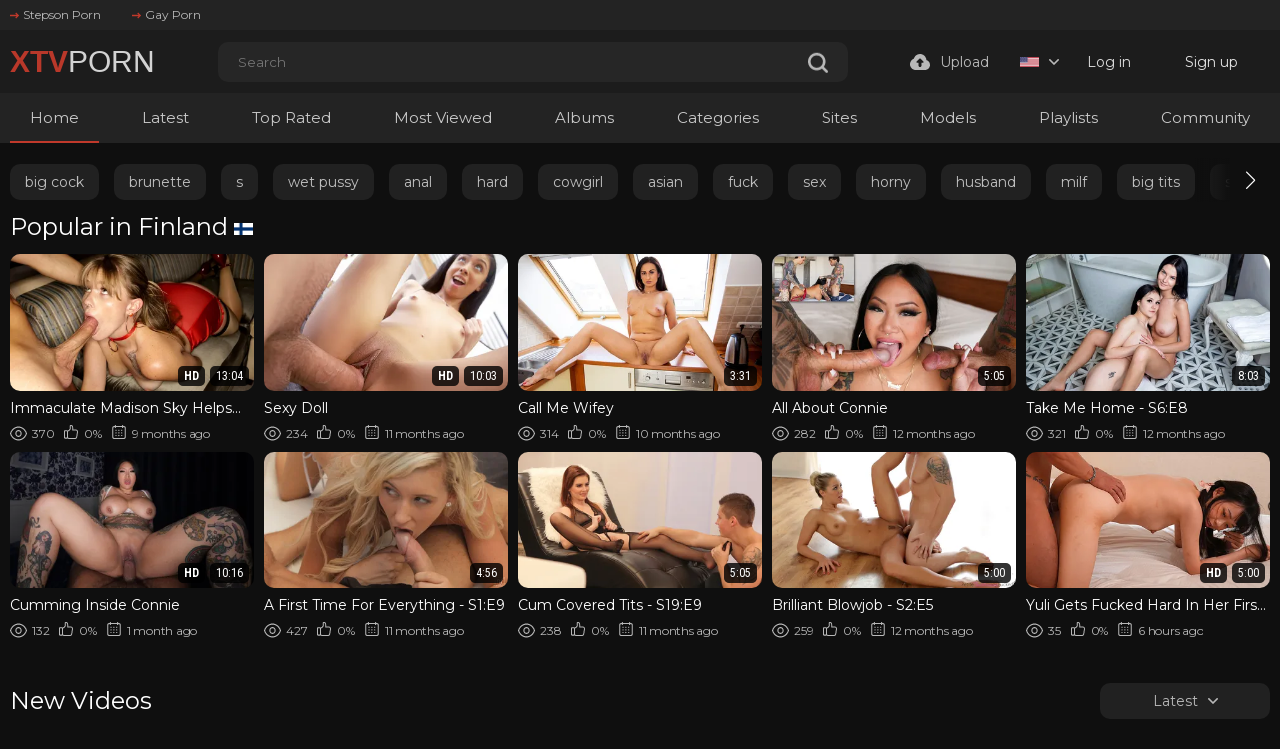

--- FILE ---
content_type: text/html; charset=utf-8
request_url: https://www.xtvporn.com/
body_size: 22712
content:
<!DOCTYPE html>
<html lang="en"  class="dark">
<head>
	<title>XTV PORN - Free Porn Videos</title>
	<meta http-equiv="Content-Type" content="text/html; charset=utf-8"/>
	<meta name="description" content="Watch the latest trending porn videos in HD! Explore thousands of free, high-quality clips updated daily on xtvporn. Fast streaming, no registration required."/>
	<meta name="keywords" content="free porn, sex videos, hq porn, hd porn, tv porn, sex movies, porn, sex, videos, blowjob, milf, anal, hd porn, hd porn, tube, xtv porn"/>
    <meta name = "viewport" content = "width=device-width, minimum-scale=1.0, maximum-scale = 1.0,">
	<link rel="icon" href="https://www.xtvporn.com/favicon.ico" type="image/x-icon"/>
	<link rel="shortcut icon" href="https://www.xtvporn.com/favicon.ico" type="image/x-icon"/>
    <link rel="apple-touch-icon" sizes="57x57" href="/static/images/icon/apple-icon-57x57.png">
    <link rel="apple-touch-icon" sizes="60x60" href="/static/images/icon/apple-icon-60x60.png">
    <link rel="apple-touch-icon" sizes="72x72" href="/static/images/icon/apple-icon-72x72.png">
    <link rel="apple-touch-icon" sizes="76x76" href="/static/images/icon/apple-icon-76x76.png">
    <link rel="apple-touch-icon" sizes="114x114" href="/static/images/icon/apple-icon-114x114.png">
    <link rel="apple-touch-icon" sizes="120x120" href="/static/images/icon/apple-icon-120x120.png">
    <link rel="apple-touch-icon" sizes="144x144" href="/static/images/icon/apple-icon-144x144.png">
    <link rel="apple-touch-icon" sizes="152x152" href="/static/images/icon/apple-icon-152x152.png">
    <link rel="apple-touch-icon" sizes="180x180" href="/static/images/icon/apple-icon-180x180.png">
    <link rel="icon" type="image/png" sizes="192x192"  href="/static/images/icon/android-icon-192x192.png">
    <link rel="icon" type="image/png" sizes="32x32" href="/static/images/icon/favicon-32x32.png">
    <link rel="icon" type="image/png" sizes="96x96" href="/static/images/icon/favicon-96x96.png">
    <link rel="icon" type="image/png" sizes="16x16" href="/static/images/icon/favicon-16x16.png">
    <link rel="manifest" href="/static/images/icon/manifest.json">
    <meta name="msapplication-TileColor" content="#ffffff">
    <meta name="msapplication-TileImage" content="/static/images/icon/ms-icon-144x144.png">
    <meta name="theme-color" content="#ffffff">
    <link href="https://www.xtvporn.com/static/styles/styles.css?v=1.9" rel="stylesheet" type="text/css"/>
    <link href="https://www.xtvporn.com/static/styles/swiper-bundle.min.css?v=2.4" rel="stylesheet" type="text/css"/>
    <script>function loadStyles(e){e.forEach(function(e){var t=document.createElement("link");t.rel="stylesheet",t.href=e,t.setAttribute("async",""),document.head.appendChild(t)})}loadStyles(["/static/styles/fonts.css?v=9.0","/static/styles/jquery.fancybox-metal.css?v=8.5"]);</script>
	<script>
		var pageContext = {
															loginUrl: 'https://www.xtvporn.com/login-required/',
			animation: '200'
		};
	</script>

    
			<link href="https://www.xtvporn.com/rss/" rel="alternate" type="application/rss+xml"/>
				<link href="https://www.xtvporn.com/" rel="canonical"/>
		<meta property="og:url" content="https://www.xtvporn.com/"/>
													<link href="https://www.xtvporn.com/" rel="alternate" hreflang="en"/>
									<link href="https://www.xtvporn.com/" rel="alternate" hreflang="x-default"/>
																				<link href="https://www.xtvporn.com/de/" rel="alternate" hreflang="de"/>
																				<link href="https://www.xtvporn.com/fr/" rel="alternate" hreflang="fr"/>
																				<link href="https://www.xtvporn.com/es/" rel="alternate" hreflang="es"/>
																				<link href="https://www.xtvporn.com/it/" rel="alternate" hreflang="it"/>
																				<link href="https://www.xtvporn.com/pt/" rel="alternate" hreflang="pt"/>
																				<link href="https://www.xtvporn.com/zh/" rel="alternate" hreflang="zh"/>
																				<link href="https://www.xtvporn.com/ja/" rel="alternate" hreflang="ja"/>
																				<link href="https://www.xtvporn.com/ru/" rel="alternate" hreflang="ru"/>
																				<link href="https://www.xtvporn.com/tr/" rel="alternate" hreflang="tr"/>
										
			<meta property="og:title" content="XTV PORN - Free Porn Videos"/>
	
			<meta property="og:description" content="Watch the latest trending porn videos in HD! Explore thousands of free, high-quality clips updated daily on xtvporn. Fast streaming, no registration required."/>
				<meta property="og:type" content="website"/>
		</head>
<style>#kt_player div .top,#list_albums_common_albums_list_pagination a,#list_albums_related_albums_filter_list,#list_albums_related_albums_items a .thumb-item,#list_videos_most_recent_videos_items,#list_videos_videos_watched_right_now_items .grid-temp .empty-content,#list_videos_videos_watched_right_now_items a .thumb-item,.footer .footer-desc .copi,.footer .footer-desc .desc-text,.footer .footer-nav a{font-family:Montserrat,sans-serif}.fancybox-outer .modal-inner,.wrapper .header .header-holder,.wrapper footer{background-color:#1c1c1c!important}.modal-holder .row .field-label{color:#a0a0a0}.modal-holder .flex{color:#6d6d6d}#list_videos_most_recent_videos_items a .title,.modal-inner .links,.sort-control .btn-holder .active,.sort-control .btn-holder .active:active,.sort-control .btn-holder a:active,.sort-control .btn-holder a:hover{color:#fff}.captcha label,.description-holder .text{color:#8c8c8c}.captcha-control input[type=text]{background-color:#fff!important;color:#515151}.modal-holder .row input[type=password],.modal-holder .row input[type=text]{background-color:#f7f7f7!important}.footer-inner a class2{color:#cecece}.album-inner .album-img,.album-inner img{background-color:#0000!important}.block .button{color:#cecece!important}.btn.gold svg{color:#f4f4f4}.header-holder .header-inner class2{color:#d3d3d3}.header-holder .header-inner .buttons-col{color:#d8d8d8}.header-holder .header-inner .upload-btn{color:#bababa}a#login{color:#dbdbdb}a#signup{color:#e2e2e2}#search_form input[type=text]{background-color:#262626!important;border-width:0}.icon-search use{color:#c0392b}.wrapper .header .header-links,.wrapper .header .header-nav{background-color:#232323!important}.header .header-nav .container .header-inner .nav-link{color:#f2f2f2!important}.main .swiper .swiper-wrapper{margin-top:10px;margin-bottom:5px}.fancybox-outer .modal-title{color:#545454!important}.modal-holder form .link-item{color:#5b5b5b!important}@media (min-width:901px){#list_albums_related_albums_filter_list a,#list_albums_related_albums_filter_list span{font-size:16px}}.col-video .album-inner .item{position:relative;top:-3px;background-color:#fff}.block-tabs .description{color:#878787}#kt_player div .top{border-style:none;top:9px!important;left:8px!important;font-weight:400;color:#fff;background-color:#c0392b}.holder-box .asside .img-holder .no-thumb{background-color:#212121!important}.holder-box .asside .title{font-family:Montserrat}.button span{font-family:Montserrat}</style>
<body> 
  <div class="wrapper">
    <header class="header">
              <div class="header-links">
          <div class="container">
            <div class="header-inner">
                                          <a href="https://www.stepsonporn.com/">
                  <i><svg class="svg-icon icon-top-arrow"><use xlink:href="#icon-top-arrow"></use></svg></i>
                  Stepson Porn
                </a>
                              <a href="https://www.buddyporn.com/">
                  <i><svg class="svg-icon icon-top-arrow"><use xlink:href="#icon-top-arrow"></use></svg></i>
                  Gay Porn
                </a>
                                      </div>
          </div>
        </div>
            <div class="header-holder">
        <div class="container">
          <div class="header-inner">
            <a href="https://www.xtvporn.com/" class="logo">
              <class3>XTV</class3><class2>PORN</class2>
            </a>

            <div class="menu-icon">
              <span></span>
              <span></span>
              <span></span>
            </div>

            <div class="search">
              <form id="search_form" action="https://www.xtvporn.com/search/" method="get" data-url="https://www.xtvporn.com/search/%QUERY%/">
                <div class="search-inner">
                  <input type="text" name="q" placeholder="Search" value=""/>
                  <button type="submit" class="btn-search">
                    <i><svg class="svg-icon icon-search"><use xlink:href="#icon-search"></use></svg></i>
                  </button>
                </div>
              </form>
            </div>

            <div class="buttons-col">
                                                                    <a data-href="https://www.xtvporn.com/login-required/" data-fancybox="ajax" class="upload-btn">
                      <i><svg class="svg-icon icon-upload"><use xlink:href="#icon-upload"></use></svg></i>

                      Upload
                    </a>
                                                             
                              <div class="leng-holder">
                                                      
                  <a href="#" class="lang-item">
                    <img src="https://www.xtvporn.com/static/images/flag/us.webp" alt="EN">
                    <i><svg class="svg-icon icon-arrow-down"><use xlink:href="#icon-arrow-down"></use></svg></i>
                  </a>
                  <div class="drop">
                                                                                                                                                                                                                                                  <a href="https://www.xtvporn.com/de/" data-locale="de" class="js-lang">
                            <img src="https://www.xtvporn.com/static/images/flag/de.webp" alt="DE"> 
                            Deutsch 
                          </a>
                                                                                                                                                            <a href="https://www.xtvporn.com/fr/" data-locale="fr" class="js-lang">
                            <img src="https://www.xtvporn.com/static/images/flag/fr.webp" alt="FR"> 
                            Français 
                          </a>
                                                                                                                                                            <a href="https://www.xtvporn.com/es/" data-locale="es" class="js-lang">
                            <img src="https://www.xtvporn.com/static/images/flag/es.webp" alt="ES"> 
                            Español 
                          </a>
                                                                                                                                                            <a href="https://www.xtvporn.com/it/" data-locale="it" class="js-lang">
                            <img src="https://www.xtvporn.com/static/images/flag/it.webp" alt="IT"> 
                            Italiano 
                          </a>
                                                                                                                                                            <a href="https://www.xtvporn.com/pt/" data-locale="pt" class="js-lang">
                            <img src="https://www.xtvporn.com/static/images/flag/pt.webp" alt="PT"> 
                            Português 
                          </a>
                                                                                                                                                            <a href="https://www.xtvporn.com/zh/" data-locale="zh" class="js-lang">
                            <img src="https://www.xtvporn.com/static/images/flag/cn.webp" alt="ZH"> 
                            中文 
                          </a>
                                                                                                                                                            <a href="https://www.xtvporn.com/ja/" data-locale="ja" class="js-lang">
                            <img src="https://www.xtvporn.com/static/images/flag/jp.webp" alt="JA"> 
                            日本語 
                          </a>
                                                                                                                                                            <a href="https://www.xtvporn.com/ru/" data-locale="ru" class="js-lang">
                            <img src="https://www.xtvporn.com/static/images/flag/ru.webp" alt="RU"> 
                            Русский 
                          </a>
                                                                                                                                                            <a href="https://www.xtvporn.com/tr/" data-locale="tr" class="js-lang">
                            <img src="https://www.xtvporn.com/static/images/flag/tr.webp" alt="TR"> 
                            Türkçe 
                          </a>
                                                            </div>
                </div>
              
                              <div class="mebers-block">
                                      <a data-href="https://www.xtvporn.com/login/" data-fancybox="ajax" id="login"> Log in </a>
                    <a data-href="https://www.xtvporn.com/signup/" data-fancybox="ajax" id="signup"> Sign up </a>
                                  </div>
                          </div>

            <button type="submit" class="btn-mobile search-js">
              <i>
                <svg class="svg-search" width="20" height="20" viewBox="0 0 20 20" fill="none" xmlns="http://www.w3.org/2000/svg">
                  <path d="M19.618 17.7871L15.804 13.9726C16.8787 12.5184 17.5319 10.7271 17.5319 8.76712C17.5319 3.91992 13.5914 0 8.76595 0C3.91939 0 0 3.94099 0 8.76712C0 13.6143 3.94046 17.5342 8.76595 17.5342C10.7046 17.5342 12.5168 16.8809 13.9707 15.8061L17.7848 19.6207C18.0376 19.8736 18.3748 20 18.7119 20C19.0491 20 19.3862 19.8736 19.6391 19.6207C20.1238 19.1359 20.1238 18.2929 19.618 17.7871ZM2.59186 8.76712C2.59186 5.37408 5.35229 2.61328 8.74488 2.61328C12.1375 2.61328 14.8979 5.37408 14.8979 8.76712C14.8979 12.1602 12.1375 14.921 8.74488 14.921C5.35229 14.942 2.59186 12.1812 2.59186 8.76712Z"></path>
                </svg>
                <svg class="svg-icon" width="20" height="20" viewBox="0 0 1024 1024" version="1.1" xmlns="http://www.w3.org/2000/svg">
                  <path d="M810.65984 170.65984q18.3296 0 30.49472 12.16512t12.16512 30.49472q0 18.00192-12.32896 30.33088l-268.67712 268.32896 268.67712 268.32896q12.32896 12.32896 12.32896 30.33088 0 18.3296-12.16512 30.49472t-30.49472 12.16512q-18.00192 0-30.33088-12.32896l-268.32896-268.67712-268.32896 268.67712q-12.32896 12.32896-30.33088 12.32896-18.3296 0-30.49472-12.16512t-12.16512-30.49472q0-18.00192 12.32896-30.33088l268.67712-268.32896-268.67712-268.32896q-12.32896-12.32896-12.32896-30.33088 0-18.3296 12.16512-30.49472t30.49472-12.16512q18.00192 0 30.33088 12.32896l268.32896 268.67712 268.32896-268.67712q12.32896-12.32896 30.33088-12.32896z" />
                </svg>
              </i>
            </button>
          </div>
        </div>
      </div>
      <div class="header-nav">
        <div class="container">
          <div class="header-inner">
            <div class="toggleTheme js-theme mobile">
              
            </div>
                        
            <a href="https://www.xtvporn.com/" class="nav-link active"> Home </a>
            <a href="https://www.xtvporn.com/latest-updates/" class="nav-link"> Latest </a>
            <a href="https://www.xtvporn.com/top-rated/" class="nav-link "> Top Rated </a>
            <a href="https://www.xtvporn.com/most-popular/" class="nav-link"> Most Viewed </a>
                          <a href="https://www.xtvporn.com/albums/" class="nav-link"> Albums </a>
                                      <a href="https://www.xtvporn.com/categories/" class="nav-link"> Categories </a>
                                      <a href="https://www.xtvporn.com/sites/" class="nav-link"> Sites </a>
                                      <a href="https://www.xtvporn.com/models/" class="nav-link"> Models </a>
                                      <a href="https://www.xtvporn.com/playlists/" class="nav-link"> Playlists </a>
                                                  <a href="https://www.xtvporn.com/members/" class="nav-link"> Community </a>
            
            <div class="buttons-col mobile">
                                                                    <a data-href="https://www.xtvporn.com/login-required/" data-fancybox="ajax" class="upload-btn">
                      <i><svg class="svg-icon icon-upload"><use xlink:href="#icon-upload"></use></svg></i>

                      Upload
                    </a>
                                                
                              <div class="leng-holder">
                                                      
                  <a href="#" class="lang-item">
                    <img src="https://www.xtvporn.com/static/images/flag/us.webp" alt="EN">
                    <i><svg class="svg-icon icon-arrow-down"><use xlink:href="#icon-arrow-down"></use></svg></i>
                  </a>
                  <div class="drop">
                                                                                                                                                                                                                                                  <a href="https://www.xtvporn.com/de/" data-locale="de" class="js-lang">
                            <img src="https://www.xtvporn.com/static/images/flag/de.webp" alt="DE"> 
                            Deutsch 
                          </a>
                                                                                                                                                            <a href="https://www.xtvporn.com/fr/" data-locale="fr" class="js-lang">
                            <img src="https://www.xtvporn.com/static/images/flag/fr.webp" alt="FR"> 
                            Français 
                          </a>
                                                                                                                                                            <a href="https://www.xtvporn.com/es/" data-locale="es" class="js-lang">
                            <img src="https://www.xtvporn.com/static/images/flag/es.webp" alt="ES"> 
                            Español 
                          </a>
                                                                                                                                                            <a href="https://www.xtvporn.com/it/" data-locale="it" class="js-lang">
                            <img src="https://www.xtvporn.com/static/images/flag/it.webp" alt="IT"> 
                            Italiano 
                          </a>
                                                                                                                                                            <a href="https://www.xtvporn.com/pt/" data-locale="pt" class="js-lang">
                            <img src="https://www.xtvporn.com/static/images/flag/pt.webp" alt="PT"> 
                            Português 
                          </a>
                                                                                                                                                            <a href="https://www.xtvporn.com/zh/" data-locale="zh" class="js-lang">
                            <img src="https://www.xtvporn.com/static/images/flag/cn.webp" alt="ZH"> 
                            中文 
                          </a>
                                                                                                                                                            <a href="https://www.xtvporn.com/ja/" data-locale="ja" class="js-lang">
                            <img src="https://www.xtvporn.com/static/images/flag/jp.webp" alt="JA"> 
                            日本語 
                          </a>
                                                                                                                                                            <a href="https://www.xtvporn.com/ru/" data-locale="ru" class="js-lang">
                            <img src="https://www.xtvporn.com/static/images/flag/ru.webp" alt="RU"> 
                            Русский 
                          </a>
                                                                                                                                                            <a href="https://www.xtvporn.com/tr/" data-locale="tr" class="js-lang">
                            <img src="https://www.xtvporn.com/static/images/flag/tr.webp" alt="TR"> 
                            Türkçe 
                          </a>
                                                            </div>
                </div>
                            
                              <div class="mebers-block">
                                      <a data-href="https://www.xtvporn.com/login/" data-fancybox="ajax" id="login"> Log in </a>
                    <a data-href="https://www.xtvporn.com/signup/" data-fancybox="ajax" id="signup"> Sign up </a>
                                  </div>
                          </div>
          </div>
        </div>
      </div>
    </header>
    <main class="main">

  <div class="container">
  	        <section class="section-row tags-row">
    <div class="swiper tags-row">
      <div class="swiper-wrapper">
                  <div class="swiper-slide">
            <a href="https://www.xtvporn.com/tags/big-cock2/">big cock</a>
          </div>
                  <div class="swiper-slide">
            <a href="https://www.xtvporn.com/tags/brunette/">brunette</a>
          </div>
                  <div class="swiper-slide">
            <a href="https://www.xtvporn.com/tags/s/">s</a>
          </div>
                  <div class="swiper-slide">
            <a href="https://www.xtvporn.com/tags/wet-pussy/">wet pussy</a>
          </div>
                  <div class="swiper-slide">
            <a href="https://www.xtvporn.com/tags/anal/">anal</a>
          </div>
                  <div class="swiper-slide">
            <a href="https://www.xtvporn.com/tags/hard/">hard</a>
          </div>
                  <div class="swiper-slide">
            <a href="https://www.xtvporn.com/tags/cowgirl/">cowgirl</a>
          </div>
                  <div class="swiper-slide">
            <a href="https://www.xtvporn.com/tags/asian/">asian</a>
          </div>
                  <div class="swiper-slide">
            <a href="https://www.xtvporn.com/tags/fuck/">fuck</a>
          </div>
                  <div class="swiper-slide">
            <a href="https://www.xtvporn.com/tags/sex/">sex</a>
          </div>
                  <div class="swiper-slide">
            <a href="https://www.xtvporn.com/tags/horny/">horny</a>
          </div>
                  <div class="swiper-slide">
            <a href="https://www.xtvporn.com/tags/husband/">husband</a>
          </div>
                  <div class="swiper-slide">
            <a href="https://www.xtvporn.com/tags/milf/">milf</a>
          </div>
                  <div class="swiper-slide">
            <a href="https://www.xtvporn.com/tags/big-tits2/">big tits</a>
          </div>
                  <div class="swiper-slide">
            <a href="https://www.xtvporn.com/tags/sexy/">sexy</a>
          </div>
                  <div class="swiper-slide">
            <a href="https://www.xtvporn.com/tags/wife/">wife</a>
          </div>
                  <div class="swiper-slide">
            <a href="https://www.xtvporn.com/tags/cute/">cute</a>
          </div>
                  <div class="swiper-slide">
            <a href="https://www.xtvporn.com/tags/pussy-fuck/">pussy fuck</a>
          </div>
                  <div class="swiper-slide">
            <a href="https://www.xtvporn.com/tags/lingerie/">lingerie</a>
          </div>
                  <div class="swiper-slide">
            <a href="https://www.xtvporn.com/tags/cum/">cum</a>
          </div>
                  <div class="swiper-slide">
            <a href="https://www.xtvporn.com/tags/tight-pussy/">tight pussy</a>
          </div>
                  <div class="swiper-slide">
            <a href="https://www.xtvporn.com/tags/ass/">ass</a>
          </div>
                  <div class="swiper-slide">
            <a href="https://www.xtvporn.com/tags/creampie/">creampie</a>
          </div>
                  <div class="swiper-slide">
            <a href="https://www.xtvporn.com/tags/face/">face</a>
          </div>
                  <div class="swiper-slide">
            <a href="https://www.xtvporn.com/tags/big-cock-fuck/">big cock fuck</a>
          </div>
                  <div class="swiper-slide">
            <a href="https://www.xtvporn.com/tags/thai/">thai</a>
          </div>
                  <div class="swiper-slide">
            <a href="https://www.xtvporn.com/tags/pussy-to-mouth/">pussy to mouth</a>
          </div>
                  <div class="swiper-slide">
            <a href="https://www.xtvporn.com/tags/natural-tits2/">natural tits</a>
          </div>
                  <div class="swiper-slide">
            <a href="https://www.xtvporn.com/tags/hardcore/">hardcore</a>
          </div>
                  <div class="swiper-slide">
            <a href="https://www.xtvporn.com/tags/facial/">facial</a>
          </div>
                  <div class="swiper-slide">
            <a href="https://www.xtvporn.com/tags/toy/">toy</a>
          </div>
                  <div class="swiper-slide">
            <a href="https://www.xtvporn.com/tags/cum-on-pussy/">cum on pussy</a>
          </div>
                  <div class="swiper-slide">
            <a href="https://www.xtvporn.com/tags/hot/">hot</a>
          </div>
                  <div class="swiper-slide">
            <a href="https://www.xtvporn.com/tags/babe/">babe</a>
          </div>
                  <div class="swiper-slide">
            <a href="https://www.xtvporn.com/tags/blowjob/">blowjob</a>
          </div>
                  <div class="swiper-slide">
            <a href="https://www.xtvporn.com/tags/black/">black</a>
          </div>
                  <div class="swiper-slide">
            <a href="https://www.xtvporn.com/tags/blonde/">blonde</a>
          </div>
                  <div class="swiper-slide">
            <a href="https://www.xtvporn.com/tags/mouth/">mouth</a>
          </div>
                  <div class="swiper-slide">
            <a href="https://www.xtvporn.com/tags/cock/">cock</a>
          </div>
                  <div class="swiper-slide">
            <a href="https://www.xtvporn.com/tags/tits/">tits</a>
          </div>
                  <div class="swiper-slide">
            <a href="https://www.xtvporn.com/tags/pussy/">pussy</a>
          </div>
                  <div class="swiper-slide">
            <a href="https://www.xtvporn.com/tags/teen/">teen</a>
          </div>
                  <div class="swiper-slide">
            <a href="https://www.xtvporn.com/tags/girl-on-girl/">girl on girl</a>
          </div>
                  <div class="swiper-slide">
            <a href="https://www.xtvporn.com/tags/boyfriend/">boyfriend</a>
          </div>
                  <div class="swiper-slide">
            <a href="https://www.xtvporn.com/tags/big-ass2/">big ass</a>
          </div>
                  <div class="swiper-slide">
            <a href="https://www.xtvporn.com/tags/beautiful/">beautiful</a>
          </div>
                  <div class="swiper-slide">
            <a href="https://www.xtvporn.com/tags/filipina/">filipina</a>
          </div>
                  <div class="swiper-slide">
            <a href="https://www.xtvporn.com/tags/doggy/">doggy</a>
          </div>
                  <div class="swiper-slide">
            <a href="https://www.xtvporn.com/tags/petite/">petite</a>
          </div>
                  <div class="swiper-slide">
            <a href="https://www.xtvporn.com/tags/white/">white</a>
          </div>
              </div>
    </div>
    <div class="swiper-button-prev"></div>
    <div class="swiper-button-next"></div>
  </section>

    
          
		<div class="heading">
		<h1 class='title'>			Popular in Finland <img class="flag" title="Finland" alt="fi" src="/static/images/flag/fi.webp">		</h1>
		
			</div>

<div class="thumbs" id="list_videos_videos_watched_right_now_items">
                                          <div class="thumb thumb_rel item  ">
                            <a href="https://www.xtvporn.com/video/785/immaculate-madison-sky-helps-him-forget-he-is-married/" title="Immaculate Madison Sky Helps Him Forget He Is Married" >
                <div class="img-holder">
                                      <img class="" src="https://www.xtvporn.com/contents/videos_screenshots/0/785/392x220/1.jpg" data-webp="https://www.xtvporn.com/contents/videos_screenshots/0/785/392x220/1.jpg" alt="Immaculate Madison Sky Helps Him Forget He Is Married" data-cnt="5" data-preview="https://www.xtvporn.com/get_file/3/ed4fec4ea2a2b0321a537ef10d02a2dfceeab92486/0/785/785_preview.mp4/"  width="392" height="220"/>
                  
                  
                  <div class="item-bottom">
                    <div class="qualtiy">HD</div>                    <div class="time">13:04</div>
                  </div>
                                      <div class="item-top">
                                                                                                     
                              <div class="item-heart " title="Add to Favorites" data-fav-video-id="785" data-fav-type="0">
                                <svg class="svg-icon icon-heart"><use xlink:href="#icon-heart"></use></svg>
                              </div>
                                                                                   
                              <div class="item-time " title="Watch Later" data-fav-video-id="785" data-fav-type="1">
                                <svg class="svg-icon icon-oclock"><use xlink:href="#icon-oclock"></use></svg>
                              </div>
                                                                                                                        </div>
                                  </div>
                                  <div class="title">
                                          Immaculate Madison Sky Helps Him Forget He Is Married
                                      </div>
                  <div class="thumb-bottom thumb-bottom-videos">
                    <div class="thumb-item">
                      <i><svg class="svg-icon icon-eye"><use xlink:href="#icon-eye"></use></svg></i>
                      370
                    </div>
                    <div class="thumb-item">
                                                                  <i><svg class="svg-icon icon-like"><use xlink:href="#icon-like"></use></svg></i>
                      0%
                    </div>
                    <div class="thumb-item thumb-item-date">
                                                                  <i><svg class="svg-icon icon-calendar"><use xlink:href="#icon-calendar"></use></svg></i>
                      9 months ago
                    </div>
                  </div>
                              </a>
            </div>
                                  <div class="thumb thumb_rel item  ">
                            <a href="https://www.xtvporn.com/video/9087/sexy-doll/" title="Sexy Doll" >
                <div class="img-holder">
                                      <img class="" src="https://www.xtvporn.com/contents/videos_screenshots/9000/9087/392x220/1.jpg" data-webp="https://www.xtvporn.com/contents/videos_screenshots/9000/9087/392x220/1.jpg" alt="Sexy Doll" data-cnt="5" data-preview="https://www.xtvporn.com/get_file/3/2114cb679bd41578f8fe14091d9ca4f27ea76a0312/9000/9087/9087_preview.mp4/"  width="392" height="220"/>
                  
                  
                  <div class="item-bottom">
                    <div class="qualtiy">HD</div>                    <div class="time">10:03</div>
                  </div>
                                      <div class="item-top">
                                                                                                     
                              <div class="item-heart " title="Add to Favorites" data-fav-video-id="9087" data-fav-type="0">
                                <svg class="svg-icon icon-heart"><use xlink:href="#icon-heart"></use></svg>
                              </div>
                                                                                   
                              <div class="item-time " title="Watch Later" data-fav-video-id="9087" data-fav-type="1">
                                <svg class="svg-icon icon-oclock"><use xlink:href="#icon-oclock"></use></svg>
                              </div>
                                                                                                                        </div>
                                  </div>
                                  <div class="title">
                                          Sexy Doll
                                      </div>
                  <div class="thumb-bottom thumb-bottom-videos">
                    <div class="thumb-item">
                      <i><svg class="svg-icon icon-eye"><use xlink:href="#icon-eye"></use></svg></i>
                      234
                    </div>
                    <div class="thumb-item">
                                                                  <i><svg class="svg-icon icon-like"><use xlink:href="#icon-like"></use></svg></i>
                      0%
                    </div>
                    <div class="thumb-item thumb-item-date">
                                                                  <i><svg class="svg-icon icon-calendar"><use xlink:href="#icon-calendar"></use></svg></i>
                      11 months ago
                    </div>
                  </div>
                              </a>
            </div>
                                  <div class="thumb thumb_rel item  ">
                            <a href="https://www.xtvporn.com/video/6250/call-me-wifey/" title="Call Me Wifey" >
                <div class="img-holder">
                                      <img class="" src="https://www.xtvporn.com/contents/videos_screenshots/6000/6250/392x220/1.jpg" data-webp="https://www.xtvporn.com/contents/videos_screenshots/6000/6250/392x220/1.jpg" alt="Call Me Wifey" data-cnt="5" data-preview="https://www.xtvporn.com/get_file/3/1536f833ca64a9c2a47201e6472a48ca2f0c07250b/6000/6250/6250_preview.mp4/"  width="392" height="220"/>
                  
                  
                  <div class="item-bottom">
                                        <div class="time">3:31</div>
                  </div>
                                      <div class="item-top">
                                                                                                     
                              <div class="item-heart " title="Add to Favorites" data-fav-video-id="6250" data-fav-type="0">
                                <svg class="svg-icon icon-heart"><use xlink:href="#icon-heart"></use></svg>
                              </div>
                                                                                   
                              <div class="item-time " title="Watch Later" data-fav-video-id="6250" data-fav-type="1">
                                <svg class="svg-icon icon-oclock"><use xlink:href="#icon-oclock"></use></svg>
                              </div>
                                                                                                                        </div>
                                  </div>
                                  <div class="title">
                                          Call Me Wifey
                                      </div>
                  <div class="thumb-bottom thumb-bottom-videos">
                    <div class="thumb-item">
                      <i><svg class="svg-icon icon-eye"><use xlink:href="#icon-eye"></use></svg></i>
                      314
                    </div>
                    <div class="thumb-item">
                                                                  <i><svg class="svg-icon icon-like"><use xlink:href="#icon-like"></use></svg></i>
                      0%
                    </div>
                    <div class="thumb-item thumb-item-date">
                                                                  <i><svg class="svg-icon icon-calendar"><use xlink:href="#icon-calendar"></use></svg></i>
                      10 months ago
                    </div>
                  </div>
                              </a>
            </div>
                                  <div class="thumb thumb_rel item  ">
                            <a href="https://www.xtvporn.com/video/5896/all-about-connie/" title="All About Connie" >
                <div class="img-holder">
                                      <img class="" src="https://www.xtvporn.com/contents/videos_screenshots/5000/5896/392x220/1.jpg" data-webp="https://www.xtvporn.com/contents/videos_screenshots/5000/5896/392x220/1.jpg" alt="All About Connie" data-cnt="5" data-preview="https://www.xtvporn.com/get_file/3/c1dae8079ec2b1c84ebdfcd0ea6176727ca9311eda/5000/5896/5896_preview.mp4/"  width="392" height="220"/>
                  
                  
                  <div class="item-bottom">
                                        <div class="time">5:05</div>
                  </div>
                                      <div class="item-top">
                                                                                                     
                              <div class="item-heart " title="Add to Favorites" data-fav-video-id="5896" data-fav-type="0">
                                <svg class="svg-icon icon-heart"><use xlink:href="#icon-heart"></use></svg>
                              </div>
                                                                                   
                              <div class="item-time " title="Watch Later" data-fav-video-id="5896" data-fav-type="1">
                                <svg class="svg-icon icon-oclock"><use xlink:href="#icon-oclock"></use></svg>
                              </div>
                                                                                                                        </div>
                                  </div>
                                  <div class="title">
                                          All About Connie
                                      </div>
                  <div class="thumb-bottom thumb-bottom-videos">
                    <div class="thumb-item">
                      <i><svg class="svg-icon icon-eye"><use xlink:href="#icon-eye"></use></svg></i>
                      282
                    </div>
                    <div class="thumb-item">
                                                                  <i><svg class="svg-icon icon-like"><use xlink:href="#icon-like"></use></svg></i>
                      0%
                    </div>
                    <div class="thumb-item thumb-item-date">
                                                                  <i><svg class="svg-icon icon-calendar"><use xlink:href="#icon-calendar"></use></svg></i>
                      12 months ago
                    </div>
                  </div>
                              </a>
            </div>
                                  <div class="thumb thumb_rel item  ">
                            <a href="https://www.xtvporn.com/video/4957/take-me-home-s6-e8/" title="Take Me Home - S6:E8" >
                <div class="img-holder">
                                      <img class="" src="https://www.xtvporn.com/contents/videos_screenshots/4000/4957/392x220/1.jpg" data-webp="https://www.xtvporn.com/contents/videos_screenshots/4000/4957/392x220/1.jpg" alt="Take Me Home - S6:E8" data-cnt="5" data-preview="https://www.xtvporn.com/get_file/3/885d32434fffb3e1ca0e2896e89e611eb1ece6b6b5/4000/4957/4957_preview.mp4/"  width="392" height="220"/>
                  
                  
                  <div class="item-bottom">
                                        <div class="time">8:03</div>
                  </div>
                                      <div class="item-top">
                                                                                                     
                              <div class="item-heart " title="Add to Favorites" data-fav-video-id="4957" data-fav-type="0">
                                <svg class="svg-icon icon-heart"><use xlink:href="#icon-heart"></use></svg>
                              </div>
                                                                                   
                              <div class="item-time " title="Watch Later" data-fav-video-id="4957" data-fav-type="1">
                                <svg class="svg-icon icon-oclock"><use xlink:href="#icon-oclock"></use></svg>
                              </div>
                                                                                                                        </div>
                                  </div>
                                  <div class="title">
                                          Take Me Home - S6:E8
                                      </div>
                  <div class="thumb-bottom thumb-bottom-videos">
                    <div class="thumb-item">
                      <i><svg class="svg-icon icon-eye"><use xlink:href="#icon-eye"></use></svg></i>
                      321
                    </div>
                    <div class="thumb-item">
                                                                  <i><svg class="svg-icon icon-like"><use xlink:href="#icon-like"></use></svg></i>
                      0%
                    </div>
                    <div class="thumb-item thumb-item-date">
                                                                  <i><svg class="svg-icon icon-calendar"><use xlink:href="#icon-calendar"></use></svg></i>
                      12 months ago
                    </div>
                  </div>
                              </a>
            </div>
                                  <div class="thumb thumb_rel item  ">
                            <a href="https://www.xtvporn.com/video/11903/cumming-inside-connie/" title="Cumming Inside Connie" >
                <div class="img-holder">
                                      <img class="" src="https://www.xtvporn.com/contents/videos_screenshots/11000/11903/392x220/1.jpg" data-webp="https://www.xtvporn.com/contents/videos_screenshots/11000/11903/392x220/1.jpg" alt="Cumming Inside Connie" data-cnt="5" data-preview="https://www.xtvporn.com/get_file/3/7c7091ad62881c0a026fa3eb11d7a09faa0b46b480/11000/11903/11903_preview.mp4/"  width="392" height="220"/>
                  
                  
                  <div class="item-bottom">
                    <div class="qualtiy">HD</div>                    <div class="time">10:16</div>
                  </div>
                                      <div class="item-top">
                                                                                                     
                              <div class="item-heart " title="Add to Favorites" data-fav-video-id="11903" data-fav-type="0">
                                <svg class="svg-icon icon-heart"><use xlink:href="#icon-heart"></use></svg>
                              </div>
                                                                                   
                              <div class="item-time " title="Watch Later" data-fav-video-id="11903" data-fav-type="1">
                                <svg class="svg-icon icon-oclock"><use xlink:href="#icon-oclock"></use></svg>
                              </div>
                                                                                                                        </div>
                                  </div>
                                  <div class="title">
                                          Cumming Inside Connie
                                      </div>
                  <div class="thumb-bottom thumb-bottom-videos">
                    <div class="thumb-item">
                      <i><svg class="svg-icon icon-eye"><use xlink:href="#icon-eye"></use></svg></i>
                      132
                    </div>
                    <div class="thumb-item">
                                                                  <i><svg class="svg-icon icon-like"><use xlink:href="#icon-like"></use></svg></i>
                      0%
                    </div>
                    <div class="thumb-item thumb-item-date">
                                                                  <i><svg class="svg-icon icon-calendar"><use xlink:href="#icon-calendar"></use></svg></i>
                      1 month ago
                    </div>
                  </div>
                              </a>
            </div>
                                  <div class="thumb thumb_rel item  ">
                            <a href="https://www.xtvporn.com/video/3693/a-first-time-for-everything-s1-e9/" title="A First Time For Everything - S1:E9" >
                <div class="img-holder">
                                      <img class="" src="https://www.xtvporn.com/contents/videos_screenshots/3000/3693/392x220/1.jpg" data-webp="https://www.xtvporn.com/contents/videos_screenshots/3000/3693/392x220/1.jpg" alt="A First Time For Everything - S1:E9" data-cnt="5" data-preview="https://www.xtvporn.com/get_file/3/8ac4b79fdaa3a9906d763a0c0612c17614bf6618e0/3000/3693/3693_preview.mp4/"  width="392" height="220"/>
                  
                  
                  <div class="item-bottom">
                                        <div class="time">4:56</div>
                  </div>
                                      <div class="item-top">
                                                                                                     
                              <div class="item-heart " title="Add to Favorites" data-fav-video-id="3693" data-fav-type="0">
                                <svg class="svg-icon icon-heart"><use xlink:href="#icon-heart"></use></svg>
                              </div>
                                                                                   
                              <div class="item-time " title="Watch Later" data-fav-video-id="3693" data-fav-type="1">
                                <svg class="svg-icon icon-oclock"><use xlink:href="#icon-oclock"></use></svg>
                              </div>
                                                                                                                        </div>
                                  </div>
                                  <div class="title">
                                          A First Time For Everything - S1:E9
                                      </div>
                  <div class="thumb-bottom thumb-bottom-videos">
                    <div class="thumb-item">
                      <i><svg class="svg-icon icon-eye"><use xlink:href="#icon-eye"></use></svg></i>
                      427
                    </div>
                    <div class="thumb-item">
                                                                  <i><svg class="svg-icon icon-like"><use xlink:href="#icon-like"></use></svg></i>
                      0%
                    </div>
                    <div class="thumb-item thumb-item-date">
                                                                  <i><svg class="svg-icon icon-calendar"><use xlink:href="#icon-calendar"></use></svg></i>
                      11 months ago
                    </div>
                  </div>
                              </a>
            </div>
                                  <div class="thumb thumb_rel item  ">
                            <a href="https://www.xtvporn.com/video/3450/cum-covered-tits-s19-e9/" title="Cum Covered Tits - S19:E9" >
                <div class="img-holder">
                                      <img class="" src="https://www.xtvporn.com/contents/videos_screenshots/3000/3450/392x220/1.jpg" data-webp="https://www.xtvporn.com/contents/videos_screenshots/3000/3450/392x220/1.jpg" alt="Cum Covered Tits - S19:E9" data-cnt="5" data-preview="https://www.xtvporn.com/get_file/3/0ee0b2ca96f278f36d0f5a953bb51165da24fda880/3000/3450/3450_preview.mp4/"  width="392" height="220"/>
                  
                  
                  <div class="item-bottom">
                                        <div class="time">5:05</div>
                  </div>
                                      <div class="item-top">
                                                                                                     
                              <div class="item-heart " title="Add to Favorites" data-fav-video-id="3450" data-fav-type="0">
                                <svg class="svg-icon icon-heart"><use xlink:href="#icon-heart"></use></svg>
                              </div>
                                                                                   
                              <div class="item-time " title="Watch Later" data-fav-video-id="3450" data-fav-type="1">
                                <svg class="svg-icon icon-oclock"><use xlink:href="#icon-oclock"></use></svg>
                              </div>
                                                                                                                        </div>
                                  </div>
                                  <div class="title">
                                          Cum Covered Tits - S19:E9
                                      </div>
                  <div class="thumb-bottom thumb-bottom-videos">
                    <div class="thumb-item">
                      <i><svg class="svg-icon icon-eye"><use xlink:href="#icon-eye"></use></svg></i>
                      238
                    </div>
                    <div class="thumb-item">
                                                                  <i><svg class="svg-icon icon-like"><use xlink:href="#icon-like"></use></svg></i>
                      0%
                    </div>
                    <div class="thumb-item thumb-item-date">
                                                                  <i><svg class="svg-icon icon-calendar"><use xlink:href="#icon-calendar"></use></svg></i>
                      11 months ago
                    </div>
                  </div>
                              </a>
            </div>
                                  <div class="thumb thumb_rel item  ">
                            <a href="https://www.xtvporn.com/video/2302/brilliant-blowjob-s2-e5/" title="Brilliant Blowjob - S2:E5" >
                <div class="img-holder">
                                      <img class="" src="https://www.xtvporn.com/contents/videos_screenshots/2000/2302/392x220/1.jpg" data-webp="https://www.xtvporn.com/contents/videos_screenshots/2000/2302/392x220/1.jpg" alt="Brilliant Blowjob - S2:E5" data-cnt="5" data-preview="https://www.xtvporn.com/get_file/3/ce4be576198c32b7a46e98a923bc7c415e22839198/2000/2302/2302_preview.mp4/"  width="392" height="220"/>
                  
                  
                  <div class="item-bottom">
                                        <div class="time">5:00</div>
                  </div>
                                      <div class="item-top">
                                                                                                     
                              <div class="item-heart " title="Add to Favorites" data-fav-video-id="2302" data-fav-type="0">
                                <svg class="svg-icon icon-heart"><use xlink:href="#icon-heart"></use></svg>
                              </div>
                                                                                   
                              <div class="item-time " title="Watch Later" data-fav-video-id="2302" data-fav-type="1">
                                <svg class="svg-icon icon-oclock"><use xlink:href="#icon-oclock"></use></svg>
                              </div>
                                                                                                                        </div>
                                  </div>
                                  <div class="title">
                                          Brilliant Blowjob - S2:E5
                                      </div>
                  <div class="thumb-bottom thumb-bottom-videos">
                    <div class="thumb-item">
                      <i><svg class="svg-icon icon-eye"><use xlink:href="#icon-eye"></use></svg></i>
                      259
                    </div>
                    <div class="thumb-item">
                                                                  <i><svg class="svg-icon icon-like"><use xlink:href="#icon-like"></use></svg></i>
                      0%
                    </div>
                    <div class="thumb-item thumb-item-date">
                                                                  <i><svg class="svg-icon icon-calendar"><use xlink:href="#icon-calendar"></use></svg></i>
                      12 months ago
                    </div>
                  </div>
                              </a>
            </div>
                                  <div class="thumb thumb_rel item  ">
                            <a href="https://www.xtvporn.com/video/16156/yuli-gets-fucked-hard-in-her-first-unscripted-porn-movie/" title="Yuli Gets Fucked Hard In Her First Unscripted Porn Movie" >
                <div class="img-holder">
                                      <img class="" src="https://www.xtvporn.com/contents/videos_screenshots/16000/16156/392x220/1.jpg" data-webp="https://www.xtvporn.com/contents/videos_screenshots/16000/16156/392x220/1.jpg" alt="Yuli Gets Fucked Hard In Her First Unscripted Porn Movie" data-cnt="5" data-preview="https://www.xtvporn.com/get_file/3/29b19f7a27fc23f71fa7912003b02e1ea3620e90cf/16000/16156/16156_preview.mp4/"  width="392" height="220"/>
                  
                  
                  <div class="item-bottom">
                    <div class="qualtiy">HD</div>                    <div class="time">5:00</div>
                  </div>
                                      <div class="item-top">
                                                                                                     
                              <div class="item-heart " title="Add to Favorites" data-fav-video-id="16156" data-fav-type="0">
                                <svg class="svg-icon icon-heart"><use xlink:href="#icon-heart"></use></svg>
                              </div>
                                                                                   
                              <div class="item-time " title="Watch Later" data-fav-video-id="16156" data-fav-type="1">
                                <svg class="svg-icon icon-oclock"><use xlink:href="#icon-oclock"></use></svg>
                              </div>
                                                                                                                        </div>
                                  </div>
                                  <div class="title">
                                          Yuli Gets Fucked Hard In Her First Unscripted Porn Movie
                                      </div>
                  <div class="thumb-bottom thumb-bottom-videos">
                    <div class="thumb-item">
                      <i><svg class="svg-icon icon-eye"><use xlink:href="#icon-eye"></use></svg></i>
                      35
                    </div>
                    <div class="thumb-item">
                                                                  <i><svg class="svg-icon icon-like"><use xlink:href="#icon-like"></use></svg></i>
                      0%
                    </div>
                    <div class="thumb-item thumb-item-date">
                                                                  <i><svg class="svg-icon icon-calendar"><use xlink:href="#icon-calendar"></use></svg></i>
                      6 hours ago
                    </div>
                  </div>
                              </a>
            </div>
                        </ul>
</div>
        <section class="section-row" id="list_videos_most_recent_videos">
		  		<div class="heading">
		<h2 class='title'>			New Videos		</h2>
		
																		<div class="sort">
            <div class="sort-title">
              Latest
              <i><svg class="svg-icon icon-arrow-down"><use xlink:href="#icon-arrow-down"></use></svg></i>
            </div>
						<div class="sort-drop" id="list_videos_most_recent_videos_sort_list">
																														                  <a data-action="ajax" data-container-id="list_videos_most_recent_videos_sort_list" data-block-id="list_videos_most_recent_videos" data-parameters="sort_by:video_viewed">Most Viewed</a>
																							                  <a data-action="ajax" data-container-id="list_videos_most_recent_videos_sort_list" data-block-id="list_videos_most_recent_videos" data-parameters="sort_by:rating">Top Rated</a>
																							                  <a data-action="ajax" data-container-id="list_videos_most_recent_videos_sort_list" data-block-id="list_videos_most_recent_videos" data-parameters="sort_by:duration">Longest</a>
																							                  <a data-action="ajax" data-container-id="list_videos_most_recent_videos_sort_list" data-block-id="list_videos_most_recent_videos" data-parameters="sort_by:most_commented">Most Commented</a>
																							                  <a data-action="ajax" data-container-id="list_videos_most_recent_videos_sort_list" data-block-id="list_videos_most_recent_videos" data-parameters="sort_by:most_favourited">Most Favorited</a>
																					</div>
					</div>
										</div>

<div class="thumbs" id="list_videos_most_recent_videos_items">
                                          <div class="thumb thumb_rel item  ">
                            <a href="https://www.xtvporn.com/video/16105/adventure-girl-li-zhiyan-fucked-hard/" title="Adventure Girl Li Zhiyan Fucked Hard" >
                <div class="img-holder">
                                      <img class="" src="https://www.xtvporn.com/contents/videos_screenshots/16000/16105/392x220/1.jpg" data-webp="https://www.xtvporn.com/contents/videos_screenshots/16000/16105/392x220/1.jpg" alt="Adventure Girl Li Zhiyan Fucked Hard" data-cnt="5" data-preview="https://www.xtvporn.com/get_file/3/aa093dd6c420f0e8935a1b5ae5074f8d91728686d5/16000/16105/16105_preview.mp4/"  width="392" height="220"/>
                  
                  
                  <div class="item-bottom">
                    <div class="qualtiy">HD</div>                    <div class="time">5:01</div>
                  </div>
                                      <div class="item-top">
                                                                                                     
                              <div class="item-heart " title="Add to Favorites" data-fav-video-id="16105" data-fav-type="0">
                                <svg class="svg-icon icon-heart"><use xlink:href="#icon-heart"></use></svg>
                              </div>
                                                                                   
                              <div class="item-time " title="Watch Later" data-fav-video-id="16105" data-fav-type="1">
                                <svg class="svg-icon icon-oclock"><use xlink:href="#icon-oclock"></use></svg>
                              </div>
                                                                                                                        </div>
                                  </div>
                                  <div class="title">
                                          Adventure Girl Li Zhiyan Fucked Hard
                                      </div>
                  <div class="thumb-bottom thumb-bottom-videos">
                    <div class="thumb-item">
                      <i><svg class="svg-icon icon-eye"><use xlink:href="#icon-eye"></use></svg></i>
                      43
                    </div>
                    <div class="thumb-item">
                                                                  <i><svg class="svg-icon icon-like"><use xlink:href="#icon-like"></use></svg></i>
                      0%
                    </div>
                    <div class="thumb-item thumb-item-date">
                                                                  <i><svg class="svg-icon icon-calendar"><use xlink:href="#icon-calendar"></use></svg></i>
                      3 hours ago
                    </div>
                  </div>
                              </a>
            </div>
                                  <div class="thumb thumb_rel item  ">
                            <a href="https://www.xtvporn.com/video/14958/yuri-trailer/" title="Yuri - Trailer" >
                <div class="img-holder">
                                      <img class="" src="https://www.xtvporn.com/contents/videos_screenshots/14000/14958/392x220/1.jpg" data-webp="https://www.xtvporn.com/contents/videos_screenshots/14000/14958/392x220/1.jpg" alt="Yuri - Trailer" data-cnt="5" data-preview="https://www.xtvporn.com/get_file/3/ce646f3f26e6cb9f458311411b47c4e5af9fba1882/14000/14958/14958_preview.mp4/"  width="392" height="220"/>
                  
                  
                  <div class="item-bottom">
                    <div class="qualtiy">HD</div>                    <div class="time">1:07</div>
                  </div>
                                      <div class="item-top">
                                                                                                     
                              <div class="item-heart " title="Add to Favorites" data-fav-video-id="14958" data-fav-type="0">
                                <svg class="svg-icon icon-heart"><use xlink:href="#icon-heart"></use></svg>
                              </div>
                                                                                   
                              <div class="item-time " title="Watch Later" data-fav-video-id="14958" data-fav-type="1">
                                <svg class="svg-icon icon-oclock"><use xlink:href="#icon-oclock"></use></svg>
                              </div>
                                                                                                                        </div>
                                  </div>
                                  <div class="title">
                                          Yuri - Trailer
                                      </div>
                  <div class="thumb-bottom thumb-bottom-videos">
                    <div class="thumb-item">
                      <i><svg class="svg-icon icon-eye"><use xlink:href="#icon-eye"></use></svg></i>
                      52
                    </div>
                    <div class="thumb-item">
                                                                  <i><svg class="svg-icon icon-like"><use xlink:href="#icon-like"></use></svg></i>
                      0%
                    </div>
                    <div class="thumb-item thumb-item-date">
                                                                  <i><svg class="svg-icon icon-calendar"><use xlink:href="#icon-calendar"></use></svg></i>
                      4 hours ago
                    </div>
                  </div>
                              </a>
            </div>
                                  <div class="thumb thumb_rel item  ">
                            <a href="https://www.xtvporn.com/video/14180/jen-4-4-min-clip/" title="Jen 4 - 4-min clip" >
                <div class="img-holder">
                                      <img class="" src="https://www.xtvporn.com/contents/videos_screenshots/14000/14180/392x220/1.jpg" data-webp="https://www.xtvporn.com/contents/videos_screenshots/14000/14180/392x220/1.jpg" alt="Jen 4 - 4-min clip" data-cnt="5" data-preview="https://www.xtvporn.com/get_file/3/404a7f9f01eac52c8403e42c3bc51b9efae11db101/14000/14180/14180_preview.mp4/"  width="392" height="220"/>
                  
                  
                  <div class="item-bottom">
                                        <div class="time">4:03</div>
                  </div>
                                      <div class="item-top">
                                                                                                     
                              <div class="item-heart " title="Add to Favorites" data-fav-video-id="14180" data-fav-type="0">
                                <svg class="svg-icon icon-heart"><use xlink:href="#icon-heart"></use></svg>
                              </div>
                                                                                   
                              <div class="item-time " title="Watch Later" data-fav-video-id="14180" data-fav-type="1">
                                <svg class="svg-icon icon-oclock"><use xlink:href="#icon-oclock"></use></svg>
                              </div>
                                                                                                                        </div>
                                  </div>
                                  <div class="title">
                                          Jen 4 - 4-min clip
                                      </div>
                  <div class="thumb-bottom thumb-bottom-videos">
                    <div class="thumb-item">
                      <i><svg class="svg-icon icon-eye"><use xlink:href="#icon-eye"></use></svg></i>
                      39
                    </div>
                    <div class="thumb-item">
                                                                  <i><svg class="svg-icon icon-like"><use xlink:href="#icon-like"></use></svg></i>
                      0%
                    </div>
                    <div class="thumb-item thumb-item-date">
                                                                  <i><svg class="svg-icon icon-calendar"><use xlink:href="#icon-calendar"></use></svg></i>
                      6 hours ago
                    </div>
                  </div>
                              </a>
            </div>
                                  <div class="thumb thumb_rel item  ">
                            <a href="https://www.xtvporn.com/video/14108/tun-set-3-4min-clip/" title="Tun - Set 3 - 4min Clip" >
                <div class="img-holder">
                                      <img class="" src="https://www.xtvporn.com/contents/videos_screenshots/14000/14108/392x220/1.jpg" data-webp="https://www.xtvporn.com/contents/videos_screenshots/14000/14108/392x220/1.jpg" alt="Tun - Set 3 - 4min Clip" data-cnt="5" data-preview="https://www.xtvporn.com/get_file/3/8ab6f2d68c07af6c58487245113440b138f017830a/14000/14108/14108_preview.mp4/"  width="392" height="220"/>
                  
                  
                  <div class="item-bottom">
                    <div class="qualtiy">HD</div>                    <div class="time">4:04</div>
                  </div>
                                      <div class="item-top">
                                                                                                     
                              <div class="item-heart " title="Add to Favorites" data-fav-video-id="14108" data-fav-type="0">
                                <svg class="svg-icon icon-heart"><use xlink:href="#icon-heart"></use></svg>
                              </div>
                                                                                   
                              <div class="item-time " title="Watch Later" data-fav-video-id="14108" data-fav-type="1">
                                <svg class="svg-icon icon-oclock"><use xlink:href="#icon-oclock"></use></svg>
                              </div>
                                                                                                                        </div>
                                  </div>
                                  <div class="title">
                                          Tun - Set 3 - 4min Clip
                                      </div>
                  <div class="thumb-bottom thumb-bottom-videos">
                    <div class="thumb-item">
                      <i><svg class="svg-icon icon-eye"><use xlink:href="#icon-eye"></use></svg></i>
                      33
                    </div>
                    <div class="thumb-item">
                                                                  <i><svg class="svg-icon icon-like"><use xlink:href="#icon-like"></use></svg></i>
                      0%
                    </div>
                    <div class="thumb-item thumb-item-date">
                                                                  <i><svg class="svg-icon icon-calendar"><use xlink:href="#icon-calendar"></use></svg></i>
                      6 hours ago
                    </div>
                  </div>
                              </a>
            </div>
                                  <div class="thumb thumb_rel item  ">
                            <a href="https://www.xtvporn.com/video/14018/shakira-boobs-n-blowjob-4min-clip/" title="Shakira - Boobs n Blowjob - 4min Clip" >
                <div class="img-holder">
                                      <img class="" src="https://www.xtvporn.com/contents/videos_screenshots/14000/14018/392x220/1.jpg" data-webp="https://www.xtvporn.com/contents/videos_screenshots/14000/14018/392x220/1.jpg" alt="Shakira - Boobs n Blowjob - 4min Clip" data-cnt="5" data-preview="https://www.xtvporn.com/get_file/3/138e2c1fdb6e7483d6b62a5811699cd670aff7edd9/14000/14018/14018_preview.mp4/"  width="392" height="220"/>
                  
                  
                  <div class="item-bottom">
                    <div class="qualtiy">HD</div>                    <div class="time">4:00</div>
                  </div>
                                      <div class="item-top">
                                                                                                     
                              <div class="item-heart " title="Add to Favorites" data-fav-video-id="14018" data-fav-type="0">
                                <svg class="svg-icon icon-heart"><use xlink:href="#icon-heart"></use></svg>
                              </div>
                                                                                   
                              <div class="item-time " title="Watch Later" data-fav-video-id="14018" data-fav-type="1">
                                <svg class="svg-icon icon-oclock"><use xlink:href="#icon-oclock"></use></svg>
                              </div>
                                                                                                                        </div>
                                  </div>
                                  <div class="title">
                                          Shakira - Boobs n Blowjob - 4min Clip
                                      </div>
                  <div class="thumb-bottom thumb-bottom-videos">
                    <div class="thumb-item">
                      <i><svg class="svg-icon icon-eye"><use xlink:href="#icon-eye"></use></svg></i>
                      25
                    </div>
                    <div class="thumb-item">
                                                                  <i><svg class="svg-icon icon-like"><use xlink:href="#icon-like"></use></svg></i>
                      0%
                    </div>
                    <div class="thumb-item thumb-item-date">
                                                                  <i><svg class="svg-icon icon-calendar"><use xlink:href="#icon-calendar"></use></svg></i>
                      6 hours ago
                    </div>
                  </div>
                              </a>
            </div>
                                  <div class="thumb thumb_rel item  ">
                            <a href="https://www.xtvporn.com/video/13811/chinese-dreamgirl-fuck/" title="Chinese Dreamgirl Fuck" >
                <div class="img-holder">
                                      <img class="" src="https://www.xtvporn.com/contents/videos_screenshots/13000/13811/392x220/1.jpg" data-webp="https://www.xtvporn.com/contents/videos_screenshots/13000/13811/392x220/1.jpg" alt="Chinese Dreamgirl Fuck" data-cnt="5" data-preview="https://www.xtvporn.com/get_file/3/0edb1c72fc5d31765ec392c63d086234eee5d961d2/13000/13811/13811_preview.mp4/"  width="392" height="220"/>
                  
                  
                  <div class="item-bottom">
                    <div class="qualtiy">HD</div>                    <div class="time">6:00</div>
                  </div>
                                      <div class="item-top">
                                                                                                     
                              <div class="item-heart " title="Add to Favorites" data-fav-video-id="13811" data-fav-type="0">
                                <svg class="svg-icon icon-heart"><use xlink:href="#icon-heart"></use></svg>
                              </div>
                                                                                   
                              <div class="item-time " title="Watch Later" data-fav-video-id="13811" data-fav-type="1">
                                <svg class="svg-icon icon-oclock"><use xlink:href="#icon-oclock"></use></svg>
                              </div>
                                                                                                                        </div>
                                  </div>
                                  <div class="title">
                                          Chinese Dreamgirl Fuck
                                      </div>
                  <div class="thumb-bottom thumb-bottom-videos">
                    <div class="thumb-item">
                      <i><svg class="svg-icon icon-eye"><use xlink:href="#icon-eye"></use></svg></i>
                      25
                    </div>
                    <div class="thumb-item">
                                                                  <i><svg class="svg-icon icon-like"><use xlink:href="#icon-like"></use></svg></i>
                      0%
                    </div>
                    <div class="thumb-item thumb-item-date">
                                                                  <i><svg class="svg-icon icon-calendar"><use xlink:href="#icon-calendar"></use></svg></i>
                      6 hours ago
                    </div>
                  </div>
                              </a>
            </div>
                                  <div class="thumb thumb_rel item  ">
                            <a href="https://www.xtvporn.com/video/13454/horny-village-girl/" title="Horny Village Girl" >
                <div class="img-holder">
                                      <img class="" src="https://www.xtvporn.com/contents/videos_screenshots/13000/13454/392x220/1.jpg" data-webp="https://www.xtvporn.com/contents/videos_screenshots/13000/13454/392x220/1.jpg" alt="Horny Village Girl" data-cnt="5" data-preview="https://www.xtvporn.com/get_file/3/40c6d6fca2bf7bccb594a5d2655c87fcec897acca4/13000/13454/13454_preview.mp4/"  width="392" height="220"/>
                  
                  
                  <div class="item-bottom">
                    <div class="qualtiy">HD</div>                    <div class="time">4:00</div>
                  </div>
                                      <div class="item-top">
                                                                                                     
                              <div class="item-heart " title="Add to Favorites" data-fav-video-id="13454" data-fav-type="0">
                                <svg class="svg-icon icon-heart"><use xlink:href="#icon-heart"></use></svg>
                              </div>
                                                                                   
                              <div class="item-time " title="Watch Later" data-fav-video-id="13454" data-fav-type="1">
                                <svg class="svg-icon icon-oclock"><use xlink:href="#icon-oclock"></use></svg>
                              </div>
                                                                                                                        </div>
                                  </div>
                                  <div class="title">
                                          Horny Village Girl
                                      </div>
                  <div class="thumb-bottom thumb-bottom-videos">
                    <div class="thumb-item">
                      <i><svg class="svg-icon icon-eye"><use xlink:href="#icon-eye"></use></svg></i>
                      25
                    </div>
                    <div class="thumb-item">
                                                                  <i><svg class="svg-icon icon-like"><use xlink:href="#icon-like"></use></svg></i>
                      0%
                    </div>
                    <div class="thumb-item thumb-item-date">
                                                                  <i><svg class="svg-icon icon-calendar"><use xlink:href="#icon-calendar"></use></svg></i>
                      6 hours ago
                    </div>
                  </div>
                              </a>
            </div>
                                  <div class="thumb thumb_rel item  ">
                            <a href="https://www.xtvporn.com/video/13333/sweet-indonesian-fuck/" title="Sweet Indonesian Fuck" >
                <div class="img-holder">
                                      <img class="" src="https://www.xtvporn.com/contents/videos_screenshots/13000/13333/392x220/1.jpg" data-webp="https://www.xtvporn.com/contents/videos_screenshots/13000/13333/392x220/1.jpg" alt="Sweet Indonesian Fuck" data-cnt="5" data-preview="https://www.xtvporn.com/get_file/3/f8d61f10fd9faca86dbd146ec9f0da1df64024124c/13000/13333/13333_preview.mp4/"  width="392" height="220"/>
                  
                  
                  <div class="item-bottom">
                    <div class="qualtiy">HD</div>                    <div class="time">6:00</div>
                  </div>
                                      <div class="item-top">
                                                                                                     
                              <div class="item-heart " title="Add to Favorites" data-fav-video-id="13333" data-fav-type="0">
                                <svg class="svg-icon icon-heart"><use xlink:href="#icon-heart"></use></svg>
                              </div>
                                                                                   
                              <div class="item-time " title="Watch Later" data-fav-video-id="13333" data-fav-type="1">
                                <svg class="svg-icon icon-oclock"><use xlink:href="#icon-oclock"></use></svg>
                              </div>
                                                                                                                        </div>
                                  </div>
                                  <div class="title">
                                          Sweet Indonesian Fuck
                                      </div>
                  <div class="thumb-bottom thumb-bottom-videos">
                    <div class="thumb-item">
                      <i><svg class="svg-icon icon-eye"><use xlink:href="#icon-eye"></use></svg></i>
                      26
                    </div>
                    <div class="thumb-item">
                                                                  <i><svg class="svg-icon icon-like"><use xlink:href="#icon-like"></use></svg></i>
                      0%
                    </div>
                    <div class="thumb-item thumb-item-date">
                                                                  <i><svg class="svg-icon icon-calendar"><use xlink:href="#icon-calendar"></use></svg></i>
                      6 hours ago
                    </div>
                  </div>
                              </a>
            </div>
                                  <div class="thumb thumb_rel item  ">
                            <a href="https://www.xtvporn.com/video/13218/tattoo-threesome-girls-gape-asses-for-tattooed-dick/" title="Tattoo Threesome Girls Gape Asses For Tattooed Dick" >
                <div class="img-holder">
                                      <img class="" src="https://www.xtvporn.com/contents/videos_screenshots/13000/13218/392x220/1.jpg" data-webp="https://www.xtvporn.com/contents/videos_screenshots/13000/13218/392x220/1.jpg" alt="Tattoo Threesome Girls Gape Asses For Tattooed Dick" data-cnt="5" data-preview="https://www.xtvporn.com/get_file/3/7e4b550419c05c95adb7a3f0b9c1c146f95be41d83/13000/13218/13218_preview.mp4/"  width="392" height="220"/>
                  
                  
                  <div class="item-bottom">
                    <div class="qualtiy">HD</div>                    <div class="time">10:10</div>
                  </div>
                                      <div class="item-top">
                                                                                                     
                              <div class="item-heart " title="Add to Favorites" data-fav-video-id="13218" data-fav-type="0">
                                <svg class="svg-icon icon-heart"><use xlink:href="#icon-heart"></use></svg>
                              </div>
                                                                                   
                              <div class="item-time " title="Watch Later" data-fav-video-id="13218" data-fav-type="1">
                                <svg class="svg-icon icon-oclock"><use xlink:href="#icon-oclock"></use></svg>
                              </div>
                                                                                                                        </div>
                                  </div>
                                  <div class="title">
                                          Tattoo Threesome Girls Gape Asses For Tattooed Dick
                                      </div>
                  <div class="thumb-bottom thumb-bottom-videos">
                    <div class="thumb-item">
                      <i><svg class="svg-icon icon-eye"><use xlink:href="#icon-eye"></use></svg></i>
                      26
                    </div>
                    <div class="thumb-item">
                                                                  <i><svg class="svg-icon icon-like"><use xlink:href="#icon-like"></use></svg></i>
                      0%
                    </div>
                    <div class="thumb-item thumb-item-date">
                                                                  <i><svg class="svg-icon icon-calendar"><use xlink:href="#icon-calendar"></use></svg></i>
                      6 hours ago
                    </div>
                  </div>
                              </a>
            </div>
                                  <div class="thumb thumb_rel item  ">
                            <a href="https://www.xtvporn.com/video/12818/my-wife-rsquo-s-massage-e2/" title="My Wife&rsquo;s Massage E2" >
                <div class="img-holder">
                                      <img class="" src="https://www.xtvporn.com/contents/videos_screenshots/12000/12818/392x220/1.jpg" data-webp="https://www.xtvporn.com/contents/videos_screenshots/12000/12818/392x220/1.jpg" alt="My Wife&rsquo;s Massage E2" data-cnt="5" data-preview="https://www.xtvporn.com/get_file/3/e9e4907f531cd124310583c16b19a899b3b256825c/12000/12818/12818_preview.mp4/"  width="392" height="220"/>
                  
                  
                  <div class="item-bottom">
                    <div class="qualtiy">HD</div>                    <div class="time">12:04</div>
                  </div>
                                      <div class="item-top">
                                                                                                     
                              <div class="item-heart " title="Add to Favorites" data-fav-video-id="12818" data-fav-type="0">
                                <svg class="svg-icon icon-heart"><use xlink:href="#icon-heart"></use></svg>
                              </div>
                                                                                   
                              <div class="item-time " title="Watch Later" data-fav-video-id="12818" data-fav-type="1">
                                <svg class="svg-icon icon-oclock"><use xlink:href="#icon-oclock"></use></svg>
                              </div>
                                                                                                                        </div>
                                  </div>
                                  <div class="title">
                                          My Wife&rsquo;s Massage E2
                                      </div>
                  <div class="thumb-bottom thumb-bottom-videos">
                    <div class="thumb-item">
                      <i><svg class="svg-icon icon-eye"><use xlink:href="#icon-eye"></use></svg></i>
                      28
                    </div>
                    <div class="thumb-item">
                                                                  <i><svg class="svg-icon icon-like"><use xlink:href="#icon-like"></use></svg></i>
                      0%
                    </div>
                    <div class="thumb-item thumb-item-date">
                                                                  <i><svg class="svg-icon icon-calendar"><use xlink:href="#icon-calendar"></use></svg></i>
                      6 hours ago
                    </div>
                  </div>
                              </a>
            </div>
                                  <div class="thumb thumb_rel item  ">
                            <a href="https://www.xtvporn.com/video/12764/the-dentist-vol-2-e2/" title="The Dentist Vol 2 E2" >
                <div class="img-holder">
                                      <img class="" src="https://www.xtvporn.com/contents/videos_screenshots/12000/12764/392x220/1.jpg" data-webp="https://www.xtvporn.com/contents/videos_screenshots/12000/12764/392x220/1.jpg" alt="The Dentist Vol 2 E2" data-cnt="5" data-preview="https://www.xtvporn.com/get_file/3/58f1c1c60415c7484696ee145189185ff294cab29c/12000/12764/12764_preview.mp4/"  width="392" height="220"/>
                  
                  
                  <div class="item-bottom">
                    <div class="qualtiy">HD</div>                    <div class="time">11:56</div>
                  </div>
                                      <div class="item-top">
                                                                                                     
                              <div class="item-heart " title="Add to Favorites" data-fav-video-id="12764" data-fav-type="0">
                                <svg class="svg-icon icon-heart"><use xlink:href="#icon-heart"></use></svg>
                              </div>
                                                                                   
                              <div class="item-time " title="Watch Later" data-fav-video-id="12764" data-fav-type="1">
                                <svg class="svg-icon icon-oclock"><use xlink:href="#icon-oclock"></use></svg>
                              </div>
                                                                                                                        </div>
                                  </div>
                                  <div class="title">
                                          The Dentist Vol 2 E2
                                      </div>
                  <div class="thumb-bottom thumb-bottom-videos">
                    <div class="thumb-item">
                      <i><svg class="svg-icon icon-eye"><use xlink:href="#icon-eye"></use></svg></i>
                      37
                    </div>
                    <div class="thumb-item">
                                                                  <i><svg class="svg-icon icon-like"><use xlink:href="#icon-like"></use></svg></i>
                      0%
                    </div>
                    <div class="thumb-item thumb-item-date">
                                                                  <i><svg class="svg-icon icon-calendar"><use xlink:href="#icon-calendar"></use></svg></i>
                      6 hours ago
                    </div>
                  </div>
                              </a>
            </div>
                                  <div class="thumb thumb_rel item  ">
                            <a href="https://www.xtvporn.com/video/12636/valentina-gets-a-mouthful/" title="Valentina Gets A Mouthful" >
                <div class="img-holder">
                                      <img class="" src="https://www.xtvporn.com/contents/videos_screenshots/12000/12636/392x220/1.jpg" data-webp="https://www.xtvporn.com/contents/videos_screenshots/12000/12636/392x220/1.jpg" alt="Valentina Gets A Mouthful" data-cnt="5" data-preview="https://www.xtvporn.com/get_file/3/323ed037a6aa84e10c45477c0f8084f71d0b230d0c/12000/12636/12636_preview.mp4/"  width="392" height="220"/>
                  
                  
                  <div class="item-bottom">
                    <div class="qualtiy">HD</div>                    <div class="time">10:26</div>
                  </div>
                                      <div class="item-top">
                                                                                                     
                              <div class="item-heart " title="Add to Favorites" data-fav-video-id="12636" data-fav-type="0">
                                <svg class="svg-icon icon-heart"><use xlink:href="#icon-heart"></use></svg>
                              </div>
                                                                                   
                              <div class="item-time " title="Watch Later" data-fav-video-id="12636" data-fav-type="1">
                                <svg class="svg-icon icon-oclock"><use xlink:href="#icon-oclock"></use></svg>
                              </div>
                                                                                                                        </div>
                                  </div>
                                  <div class="title">
                                          Valentina Gets A Mouthful
                                      </div>
                  <div class="thumb-bottom thumb-bottom-videos">
                    <div class="thumb-item">
                      <i><svg class="svg-icon icon-eye"><use xlink:href="#icon-eye"></use></svg></i>
                      33
                    </div>
                    <div class="thumb-item">
                                                                  <i><svg class="svg-icon icon-like"><use xlink:href="#icon-like"></use></svg></i>
                      0%
                    </div>
                    <div class="thumb-item thumb-item-date">
                                                                  <i><svg class="svg-icon icon-calendar"><use xlink:href="#icon-calendar"></use></svg></i>
                      6 hours ago
                    </div>
                  </div>
                              </a>
            </div>
                                  <div class="thumb thumb_rel item  ">
                            <a href="https://www.xtvporn.com/video/12603/alexis-massage-parlor/" title="Alexis Massage Parlor" >
                <div class="img-holder">
                                      <img class="" src="https://www.xtvporn.com/contents/videos_screenshots/12000/12603/392x220/1.jpg" data-webp="https://www.xtvporn.com/contents/videos_screenshots/12000/12603/392x220/1.jpg" alt="Alexis Massage Parlor" data-cnt="5" data-preview="https://www.xtvporn.com/get_file/3/30463676057933e416ad371cb09fad327d6412e73e/12000/12603/12603_preview.mp4/"  width="392" height="220"/>
                  
                  
                  <div class="item-bottom">
                    <div class="qualtiy">HD</div>                    <div class="time">10:10</div>
                  </div>
                                      <div class="item-top">
                                                                                                     
                              <div class="item-heart " title="Add to Favorites" data-fav-video-id="12603" data-fav-type="0">
                                <svg class="svg-icon icon-heart"><use xlink:href="#icon-heart"></use></svg>
                              </div>
                                                                                   
                              <div class="item-time " title="Watch Later" data-fav-video-id="12603" data-fav-type="1">
                                <svg class="svg-icon icon-oclock"><use xlink:href="#icon-oclock"></use></svg>
                              </div>
                                                                                                                        </div>
                                  </div>
                                  <div class="title">
                                          Alexis Massage Parlor
                                      </div>
                  <div class="thumb-bottom thumb-bottom-videos">
                    <div class="thumb-item">
                      <i><svg class="svg-icon icon-eye"><use xlink:href="#icon-eye"></use></svg></i>
                      28
                    </div>
                    <div class="thumb-item">
                                                                  <i><svg class="svg-icon icon-like"><use xlink:href="#icon-like"></use></svg></i>
                      0%
                    </div>
                    <div class="thumb-item thumb-item-date">
                                                                  <i><svg class="svg-icon icon-calendar"><use xlink:href="#icon-calendar"></use></svg></i>
                      6 hours ago
                    </div>
                  </div>
                              </a>
            </div>
                                  <div class="thumb thumb_rel item  ">
                            <a href="https://www.xtvporn.com/video/12540/loving-couple-mia-and-lena/" title="Loving Couple: Mia And Lena" >
                <div class="img-holder">
                                      <img class="" src="https://www.xtvporn.com/contents/videos_screenshots/12000/12540/392x220/1.jpg" data-webp="https://www.xtvporn.com/contents/videos_screenshots/12000/12540/392x220/1.jpg" alt="Loving Couple: Mia And Lena" data-cnt="5" data-preview="https://www.xtvporn.com/get_file/3/cbcbbb245f97ea988cbd6b14cb75a6a41b9784ffa6/12000/12540/12540_preview.mp4/"  width="392" height="220"/>
                  
                  
                  <div class="item-bottom">
                    <div class="qualtiy">HD</div>                    <div class="time">10:30</div>
                  </div>
                                      <div class="item-top">
                                                                                                     
                              <div class="item-heart " title="Add to Favorites" data-fav-video-id="12540" data-fav-type="0">
                                <svg class="svg-icon icon-heart"><use xlink:href="#icon-heart"></use></svg>
                              </div>
                                                                                   
                              <div class="item-time " title="Watch Later" data-fav-video-id="12540" data-fav-type="1">
                                <svg class="svg-icon icon-oclock"><use xlink:href="#icon-oclock"></use></svg>
                              </div>
                                                                                                                        </div>
                                  </div>
                                  <div class="title">
                                          Loving Couple: Mia And Lena
                                      </div>
                  <div class="thumb-bottom thumb-bottom-videos">
                    <div class="thumb-item">
                      <i><svg class="svg-icon icon-eye"><use xlink:href="#icon-eye"></use></svg></i>
                      23
                    </div>
                    <div class="thumb-item">
                                                                  <i><svg class="svg-icon icon-like"><use xlink:href="#icon-like"></use></svg></i>
                      0%
                    </div>
                    <div class="thumb-item thumb-item-date">
                                                                  <i><svg class="svg-icon icon-calendar"><use xlink:href="#icon-calendar"></use></svg></i>
                      6 hours ago
                    </div>
                  </div>
                              </a>
            </div>
                                  <div class="thumb thumb_rel item  ">
                            <a href="https://www.xtvporn.com/video/12366/mari-motoyama/" title="Mari Motoyama" >
                <div class="img-holder">
                                      <img class="" src="https://www.xtvporn.com/contents/videos_screenshots/12000/12366/392x220/1.jpg" data-webp="https://www.xtvporn.com/contents/videos_screenshots/12000/12366/392x220/1.jpg" alt="Mari Motoyama" data-cnt="5" data-preview="https://www.xtvporn.com/get_file/3/ec5605414f069ab4df2cddc15e4f55816f5c0e390b/12000/12366/12366_preview.mp4/"  width="392" height="220"/>
                  
                  
                  <div class="item-bottom">
                    <div class="qualtiy">HD</div>                    <div class="time">12:01</div>
                  </div>
                                      <div class="item-top">
                                                                                                     
                              <div class="item-heart " title="Add to Favorites" data-fav-video-id="12366" data-fav-type="0">
                                <svg class="svg-icon icon-heart"><use xlink:href="#icon-heart"></use></svg>
                              </div>
                                                                                   
                              <div class="item-time " title="Watch Later" data-fav-video-id="12366" data-fav-type="1">
                                <svg class="svg-icon icon-oclock"><use xlink:href="#icon-oclock"></use></svg>
                              </div>
                                                                                                                        </div>
                                  </div>
                                  <div class="title">
                                          Mari Motoyama
                                      </div>
                  <div class="thumb-bottom thumb-bottom-videos">
                    <div class="thumb-item">
                      <i><svg class="svg-icon icon-eye"><use xlink:href="#icon-eye"></use></svg></i>
                      37
                    </div>
                    <div class="thumb-item">
                                                                  <i><svg class="svg-icon icon-like"><use xlink:href="#icon-like"></use></svg></i>
                      0%
                    </div>
                    <div class="thumb-item thumb-item-date">
                                                                  <i><svg class="svg-icon icon-calendar"><use xlink:href="#icon-calendar"></use></svg></i>
                      6 hours ago
                    </div>
                  </div>
                              </a>
            </div>
                                  <div class="thumb thumb_rel item  ">
                            <a href="https://www.xtvporn.com/video/12313/anna-kimijima/" title="Anna Kimijima" >
                <div class="img-holder">
                                      <img class="" src="https://www.xtvporn.com/contents/videos_screenshots/12000/12313/392x220/1.jpg" data-webp="https://www.xtvporn.com/contents/videos_screenshots/12000/12313/392x220/1.jpg" alt="Anna Kimijima" data-cnt="5" data-preview="https://www.xtvporn.com/get_file/3/b52b85551f150230f10c684fd261d00386be467682/12000/12313/12313_preview.mp4/"  width="392" height="220"/>
                  
                  
                  <div class="item-bottom">
                    <div class="qualtiy">HD</div>                    <div class="time">12:00</div>
                  </div>
                                      <div class="item-top">
                                                                                                     
                              <div class="item-heart " title="Add to Favorites" data-fav-video-id="12313" data-fav-type="0">
                                <svg class="svg-icon icon-heart"><use xlink:href="#icon-heart"></use></svg>
                              </div>
                                                                                   
                              <div class="item-time " title="Watch Later" data-fav-video-id="12313" data-fav-type="1">
                                <svg class="svg-icon icon-oclock"><use xlink:href="#icon-oclock"></use></svg>
                              </div>
                                                                                                                        </div>
                                  </div>
                                  <div class="title">
                                          Anna Kimijima
                                      </div>
                  <div class="thumb-bottom thumb-bottom-videos">
                    <div class="thumb-item">
                      <i><svg class="svg-icon icon-eye"><use xlink:href="#icon-eye"></use></svg></i>
                      35
                    </div>
                    <div class="thumb-item">
                                                                  <i><svg class="svg-icon icon-like"><use xlink:href="#icon-like"></use></svg></i>
                      0%
                    </div>
                    <div class="thumb-item thumb-item-date">
                                                                  <i><svg class="svg-icon icon-calendar"><use xlink:href="#icon-calendar"></use></svg></i>
                      6 hours ago
                    </div>
                  </div>
                              </a>
            </div>
                                  <div class="thumb thumb_rel item  ">
                            <a href="https://www.xtvporn.com/video/16156/yuli-gets-fucked-hard-in-her-first-unscripted-porn-movie/" title="Yuli Gets Fucked Hard In Her First Unscripted Porn Movie" >
                <div class="img-holder">
                                      <img class="" src="https://www.xtvporn.com/contents/videos_screenshots/16000/16156/392x220/1.jpg" data-webp="https://www.xtvporn.com/contents/videos_screenshots/16000/16156/392x220/1.jpg" alt="Yuli Gets Fucked Hard In Her First Unscripted Porn Movie" data-cnt="5" data-preview="https://www.xtvporn.com/get_file/3/29b19f7a27fc23f71fa7912003b02e1ea3620e90cf/16000/16156/16156_preview.mp4/"  width="392" height="220"/>
                  
                  
                  <div class="item-bottom">
                    <div class="qualtiy">HD</div>                    <div class="time">5:00</div>
                  </div>
                                      <div class="item-top">
                                                                                                     
                              <div class="item-heart " title="Add to Favorites" data-fav-video-id="16156" data-fav-type="0">
                                <svg class="svg-icon icon-heart"><use xlink:href="#icon-heart"></use></svg>
                              </div>
                                                                                   
                              <div class="item-time " title="Watch Later" data-fav-video-id="16156" data-fav-type="1">
                                <svg class="svg-icon icon-oclock"><use xlink:href="#icon-oclock"></use></svg>
                              </div>
                                                                                                                        </div>
                                  </div>
                                  <div class="title">
                                          Yuli Gets Fucked Hard In Her First Unscripted Porn Movie
                                      </div>
                  <div class="thumb-bottom thumb-bottom-videos">
                    <div class="thumb-item">
                      <i><svg class="svg-icon icon-eye"><use xlink:href="#icon-eye"></use></svg></i>
                      35
                    </div>
                    <div class="thumb-item">
                                                                  <i><svg class="svg-icon icon-like"><use xlink:href="#icon-like"></use></svg></i>
                      0%
                    </div>
                    <div class="thumb-item thumb-item-date">
                                                                  <i><svg class="svg-icon icon-calendar"><use xlink:href="#icon-calendar"></use></svg></i>
                      6 hours ago
                    </div>
                  </div>
                              </a>
            </div>
                                  <div class="thumb thumb_rel item  ">
                            <a href="https://www.xtvporn.com/video/16078/mature-slut-scarlet-mika-enjoys-a-black-dick3/" title="Mature slut Scarlet Mika enjoys a black dick" >
                <div class="img-holder">
                                      <img class="" src="https://www.xtvporn.com/contents/videos_screenshots/16000/16078/392x220/1.jpg" data-webp="https://www.xtvporn.com/contents/videos_screenshots/16000/16078/392x220/1.jpg" alt="Mature slut Scarlet Mika enjoys a black dick" data-cnt="5" data-preview="https://www.xtvporn.com/get_file/3/83d8e66db530ead1e6bf0c569116d9ea4bb81c34c9/16000/16078/16078_preview.mp4/"  width="392" height="220"/>
                  
                  
                  <div class="item-bottom">
                    <div class="qualtiy">HD</div>                    <div class="time">5:12</div>
                  </div>
                                      <div class="item-top">
                                                                                                     
                              <div class="item-heart " title="Add to Favorites" data-fav-video-id="16078" data-fav-type="0">
                                <svg class="svg-icon icon-heart"><use xlink:href="#icon-heart"></use></svg>
                              </div>
                                                                                   
                              <div class="item-time " title="Watch Later" data-fav-video-id="16078" data-fav-type="1">
                                <svg class="svg-icon icon-oclock"><use xlink:href="#icon-oclock"></use></svg>
                              </div>
                                                                                                                        </div>
                                  </div>
                                  <div class="title">
                                          Mature slut Scarlet Mika enjoys a black dick
                                      </div>
                  <div class="thumb-bottom thumb-bottom-videos">
                    <div class="thumb-item">
                      <i><svg class="svg-icon icon-eye"><use xlink:href="#icon-eye"></use></svg></i>
                      64
                    </div>
                    <div class="thumb-item">
                                                                  <i><svg class="svg-icon icon-like"><use xlink:href="#icon-like"></use></svg></i>
                      0%
                    </div>
                    <div class="thumb-item thumb-item-date">
                                                                  <i><svg class="svg-icon icon-calendar"><use xlink:href="#icon-calendar"></use></svg></i>
                      10 hours ago
                    </div>
                  </div>
                              </a>
            </div>
                                  <div class="thumb thumb_rel item  ">
                            <a href="https://www.xtvporn.com/video/14485/toticos-4-trailer/" title="Toticos 4 - Trailer" >
                <div class="img-holder">
                                      <img class="" src="https://www.xtvporn.com/contents/videos_screenshots/14000/14485/392x220/1.jpg" data-webp="https://www.xtvporn.com/contents/videos_screenshots/14000/14485/392x220/1.jpg" alt="Toticos 4 - Trailer" data-cnt="5" data-preview="https://www.xtvporn.com/get_file/3/df894831ca839abf53ca5ca46620ec08844870c569/14000/14485/14485_preview.mp4/"  width="392" height="220"/>
                  
                  
                  <div class="item-bottom">
                    <div class="qualtiy">HD</div>                    <div class="time">3:45</div>
                  </div>
                                      <div class="item-top">
                                                                                                     
                              <div class="item-heart " title="Add to Favorites" data-fav-video-id="14485" data-fav-type="0">
                                <svg class="svg-icon icon-heart"><use xlink:href="#icon-heart"></use></svg>
                              </div>
                                                                                   
                              <div class="item-time " title="Watch Later" data-fav-video-id="14485" data-fav-type="1">
                                <svg class="svg-icon icon-oclock"><use xlink:href="#icon-oclock"></use></svg>
                              </div>
                                                                                                                        </div>
                                  </div>
                                  <div class="title">
                                          Toticos 4 - Trailer
                                      </div>
                  <div class="thumb-bottom thumb-bottom-videos">
                    <div class="thumb-item">
                      <i><svg class="svg-icon icon-eye"><use xlink:href="#icon-eye"></use></svg></i>
                      49
                    </div>
                    <div class="thumb-item">
                                                                  <i><svg class="svg-icon icon-like"><use xlink:href="#icon-like"></use></svg></i>
                      0%
                    </div>
                    <div class="thumb-item thumb-item-date">
                                                                  <i><svg class="svg-icon icon-calendar"><use xlink:href="#icon-calendar"></use></svg></i>
                      10 hours ago
                    </div>
                  </div>
                              </a>
            </div>
                                  <div class="thumb thumb_rel item  ">
                            <a href="https://www.xtvporn.com/video/14690/pussy-licking-orgy/" title="Pussy Licking Orgy" >
                <div class="img-holder">
                                      <img class="" src="https://www.xtvporn.com/contents/videos_screenshots/14000/14690/392x220/1.jpg" data-webp="https://www.xtvporn.com/contents/videos_screenshots/14000/14690/392x220/1.jpg" alt="Pussy Licking Orgy" data-cnt="5" data-preview="https://www.xtvporn.com/get_file/3/ef1778b0875ef41a32783fe8b8e96fb366c43a594d/14000/14690/14690_preview.mp4/"  width="392" height="220"/>
                  
                  
                  <div class="item-bottom">
                    <div class="qualtiy">HD</div>                    <div class="time">4:00</div>
                  </div>
                                      <div class="item-top">
                                                                                                     
                              <div class="item-heart " title="Add to Favorites" data-fav-video-id="14690" data-fav-type="0">
                                <svg class="svg-icon icon-heart"><use xlink:href="#icon-heart"></use></svg>
                              </div>
                                                                                   
                              <div class="item-time " title="Watch Later" data-fav-video-id="14690" data-fav-type="1">
                                <svg class="svg-icon icon-oclock"><use xlink:href="#icon-oclock"></use></svg>
                              </div>
                                                                                                                        </div>
                                  </div>
                                  <div class="title">
                                          Pussy Licking Orgy
                                      </div>
                  <div class="thumb-bottom thumb-bottom-videos">
                    <div class="thumb-item">
                      <i><svg class="svg-icon icon-eye"><use xlink:href="#icon-eye"></use></svg></i>
                      81
                    </div>
                    <div class="thumb-item">
                                                                  <i><svg class="svg-icon icon-like"><use xlink:href="#icon-like"></use></svg></i>
                      0%
                    </div>
                    <div class="thumb-item thumb-item-date">
                                                                  <i><svg class="svg-icon icon-calendar"><use xlink:href="#icon-calendar"></use></svg></i>
                      17 hours ago
                    </div>
                  </div>
                              </a>
            </div>
                        </ul>
</div>
      				<div class="pagination" id="list_videos_most_recent_videos_pagination">
              <a href="#" class="prev">
          <svg class="svg-icon icon-arrow-left"><use xlink:href="#icon-arrow-left"></use></svg>
          Prev Page
        </a>
            
                        <a class="active item-pagination--first">1</a>
                                <a href="#more" data-action="ajax" data-container-id="list_videos_most_recent_videos_pagination" data-block-id="list_videos_most_recent_videos" data-parameters="sort_by:post_date;from:2">2</a>
                                <a href="#more" data-action="ajax" data-container-id="list_videos_most_recent_videos_pagination" data-block-id="list_videos_most_recent_videos" data-parameters="sort_by:post_date;from:3">3</a>
                                <a href="#more" data-action="ajax" data-container-id="list_videos_most_recent_videos_pagination" data-block-id="list_videos_most_recent_videos" data-parameters="sort_by:post_date;from:4">4</a>
                                <a href="#more" data-action="ajax" data-container-id="list_videos_most_recent_videos_pagination" data-block-id="list_videos_most_recent_videos" data-parameters="sort_by:post_date;from:5">5</a>
                                <a href="#more" data-action="ajax" data-container-id="list_videos_most_recent_videos_pagination" data-block-id="list_videos_most_recent_videos" data-parameters="sort_by:post_date;from:6">6</a>
                                <a href="#more" data-action="ajax" data-container-id="list_videos_most_recent_videos_pagination" data-block-id="list_videos_most_recent_videos" data-parameters="sort_by:post_date;from:7">7</a>
                                <a href="#more" data-action="ajax" data-container-id="list_videos_most_recent_videos_pagination" data-block-id="list_videos_most_recent_videos" data-parameters="sort_by:post_date;from:8">8</a>
                                <a href="#more" data-action="ajax" data-container-id="list_videos_most_recent_videos_pagination" data-block-id="list_videos_most_recent_videos" data-parameters="sort_by:post_date;from:9">9</a>
              
              <a href="#more" data-action="ajax" data-container-id="list_videos_most_recent_videos_pagination" data-block-id="list_videos_most_recent_videos" data-parameters="sort_by:post_date;from:10">...</a>
        <a href="#more" data-action="ajax" data-container-id="list_videos_most_recent_videos_pagination" data-block-id="list_videos_most_recent_videos" data-parameters="sort_by:post_date;from:770">770</a>
            
              <a class='next' href="#more" data-action="ajax" data-container-id="list_videos_most_recent_videos_pagination" data-block-id="list_videos_most_recent_videos" data-parameters="sort_by:post_date;from:2">
          Next Page
          <svg class="svg-icon icon-arrow-right"><use xlink:href="#icon-arrow-right"></use></svg>
        </a>
      
		</div>
	</section>

    
       

    
  <section class="section-row tags-row">
    <div class="swiper tags-row">
      <div class="swiper-wrapper">
                            <div class="swiper-slide">
            <a href="https://www.xtvporn.com/search/parvati-ka-sex-video/" 
               style="">
              parvati ka sex video
            </a>
          </div>
                            <div class="swiper-slide">
            <a href="https://www.xtvporn.com/search/desi-girl-songs-pk-free-download/" 
               style="">
              desi girl songs pk free download
            </a>
          </div>
                            <div class="swiper-slide">
            <a href="https://www.xtvporn.com/search/ho-chandani-jab-tak-raat/" 
               style="">
              ho chandani jab tak raat
            </a>
          </div>
                            <div class="swiper-slide">
            <a href="https://www.xtvporn.com/search/indian-young-girl-fingering/" 
               style="">
              indian young girl fingering
            </a>
          </div>
                            <div class="swiper-slide">
            <a href="https://www.xtvporn.com/search/mohanlal-sex-video/" 
               style="">
              mohanlal sex video
            </a>
          </div>
                            <div class="swiper-slide">
            <a href="https://www.xtvporn.com/search/massive-cock-XXVideoss/" 
               style="">
              massive cock XXVideoss
            </a>
          </div>
                            <div class="swiper-slide">
            <a href="https://www.xtvporn.com/search/bangla-sex-video/" 
               style="">
              bangla sex video
            </a>
          </div>
                            <div class="swiper-slide">
            <a href="https://www.xtvporn.com/search/lalita-singh-sex-video/" 
               style="">
              lalita singh sex video
            </a>
          </div>
                            <div class="swiper-slide">
            <a href="https://www.xtvporn.com/search/indian-girls-komal-jha-punjabi-sout-sexy-pics/" 
               style="">
              indian girls komal jha punjabi sout sexy pics
            </a>
          </div>
                            <div class="swiper-slide">
            <a href="https://www.xtvporn.com/search/desi-girl-nude-saree/" 
               style="">
              desi girl nude saree
            </a>
          </div>
                            <div class="swiper-slide">
            <a href="https://www.xtvporn.com/search/kl-sex-video/" 
               style="">
              kl sex video
            </a>
          </div>
                            <div class="swiper-slide">
            <a href="https://www.xtvporn.com/search/desi-girl-nude-mms/" 
               style="">
              desi girl nude mms
            </a>
          </div>
                            <div class="swiper-slide">
            <a href="https://www.xtvporn.com/search/indian-drama-girl-wear-flower-jewelry/" 
               style="">
              indian drama girl wear flower jewelry
            </a>
          </div>
                            <div class="swiper-slide">
            <a href="https://www.xtvporn.com/search/2018-desi-girl-x-video/" 
               style="">
              2018 desi girl x video
            </a>
          </div>
                            <div class="swiper-slide">
            <a href="https://www.xtvporn.com/search/Chocolat-Ikeda-Sex-Video/" 
               style="">
              Chocolat Ikeda Sex Video
            </a>
          </div>
                            <div class="swiper-slide">
            <a href="https://www.xtvporn.com/search/indian-neud-call-girl-move/" 
               style="">
              indian neud call girl move
            </a>
          </div>
                            <div class="swiper-slide">
            <a href="https://www.xtvporn.com/search/sex-film-sex-film-sex-film-sex-sex/" 
               style="">
              sex film sex film sex film sex sex
            </a>
          </div>
                            <div class="swiper-slide">
            <a href="https://www.xtvporn.com/search/4x-sex-video/" 
               style="">
              4x sex video
            </a>
          </div>
                            <div class="swiper-slide">
            <a href="https://www.xtvporn.com/search/desi-girl-masturbation-selfie/" 
               style="">
              desi girl masturbation selfie
            </a>
          </div>
                            <div class="swiper-slide">
            <a href="https://www.xtvporn.com/search/desi-girl-saying-chut-chatoge-meri-mms/" 
               style="">
              desi girl saying chut chatoge meri mms
            </a>
          </div>
                            <div class="swiper-slide">
            <a href="https://www.xtvporn.com/search/Y%C3%83%C2%BBko-Nakazawa-Sex-Video/" 
               style="">
              YÃ»ko Nakazawa Sex Video
            </a>
          </div>
                            <div class="swiper-slide">
            <a href="https://www.xtvporn.com/search/desi-girl-masturbating-on--for-bf/" 
               style="">
              desi girl masturbating on-for bf
            </a>
          </div>
                            <div class="swiper-slide">
            <a href="https://www.xtvporn.com/search/hd-sexy-indian-girl/" 
               style="">
              hd sexy indian girl
            </a>
          </div>
                            <div class="swiper-slide">
            <a href="https://www.xtvporn.com/search/gang-sex-movie/" 
               style="">
              gang sex movie
            </a>
          </div>
                            <div class="swiper-slide">
            <a href="https://www.xtvporn.com/search/sexy-indian-girl-wallpaper-download/" 
               style="">
              sexy indian girl wallpaper download
            </a>
          </div>
                            <div class="swiper-slide">
            <a href="https://www.xtvporn.com/search/indian-call-girl-video-download/" 
               style="">
              indian call girl video download
            </a>
          </div>
                            <div class="swiper-slide">
            <a href="https://www.xtvporn.com/search/Li-ke-Wang-Sex-Video/" 
               style="">
              Li ke Wang Sex Video
            </a>
          </div>
                            <div class="swiper-slide">
            <a href="https://www.xtvporn.com/search/sex-video-hd-angreji/" 
               style="">
              sex video hd angreji
            </a>
          </div>
                            <div class="swiper-slide">
            <a href="https://www.xtvporn.com/search/desi-girl-semi-nude-in-lungi/" 
               style="">
              desi girl semi nude in lungi
            </a>
          </div>
                            <div class="swiper-slide">
            <a href="https://www.xtvporn.com/search/dipikapadukone-sex-video-s/" 
               style="">
              dipikapadukone sex video s
            </a>
          </div>
                            <div class="swiper-slide">
            <a href="https://www.xtvporn.com/search/Z%C3%83%C2%B3ra-Palkovics-Sex-Video/" 
               style="">
              ZÃ³ra Palkovics Sex Video
            </a>
          </div>
                            <div class="swiper-slide">
            <a href="https://www.xtvporn.com/search/sexy-indian-girl-xvideo/" 
               style="">
              sexy indian girl xvideo
            </a>
          </div>
                            <div class="swiper-slide">
            <a href="https://www.xtvporn.com/search/Brigid-Marshall-Sex-Video/" 
               style="">
              Brigid Marshall Sex Video
            </a>
          </div>
                            <div class="swiper-slide">
            <a href="https://www.xtvporn.com/search/desi-girl-pardesi-girl-mp3-download-free/" 
               style="">
              desi girl pardesi girl mp3 download free
            </a>
          </div>
                            <div class="swiper-slide">
            <a href="https://www.xtvporn.com/search/desi-girl-bathing-outdoor-latest/" 
               style="">
              desi girl bathing outdoor latest
            </a>
          </div>
                            <div class="swiper-slide">
            <a href="https://www.xtvporn.com/search/big-booty-redbone-porn/" 
               style="">
              big booty redbone porn
            </a>
          </div>
                            <div class="swiper-slide">
            <a href="https://www.xtvporn.com/search/Hye-jin-Seo-Sex-Video/" 
               style="">
              Hye jin Seo Sex Video
            </a>
          </div>
                            <div class="swiper-slide">
            <a href="https://www.xtvporn.com/search/Adrian-Slade-Sex-Video/" 
               style="">
              Adrian Slade Sex Video
            </a>
          </div>
                            <div class="swiper-slide">
            <a href="https://www.xtvporn.com/search/englend-sex-video/" 
               style="">
              englend sex video
            </a>
          </div>
                            <div class="swiper-slide">
            <a href="https://www.xtvporn.com/search/sex-video-bf-gf/" 
               style="">
              sex video bf gf
            </a>
          </div>
                            <div class="swiper-slide">
            <a href="https://www.xtvporn.com/search/red-underwear-sexy/" 
               style="">
              red underwear sexy
            </a>
          </div>
                            <div class="swiper-slide">
            <a href="https://www.xtvporn.com/search/desi-girl-priya-nude/" 
               style="">
              desi girl priya nude
            </a>
          </div>
                            <div class="swiper-slide">
            <a href="https://www.xtvporn.com/search/english-sex-film-hd/" 
               style="">
              english sex film hd
            </a>
          </div>
                            <div class="swiper-slide">
            <a href="https://www.xtvporn.com/search/beautiful-girl-18-years-old-indian/" 
               style="">
              beautiful girl 18 years old indian
            </a>
          </div>
                            <div class="swiper-slide">
            <a href="https://www.xtvporn.com/search/indian-young-girl-xnx/" 
               style="">
              indian young girl xnx
            </a>
          </div>
                            <div class="swiper-slide">
            <a href="https://www.xtvporn.com/search/sunny-deol-ka-sex-video/" 
               style="">
              sunny deol ka sex video
            </a>
          </div>
                            <div class="swiper-slide">
            <a href="https://www.xtvporn.com/search/Jjj-sex-video-a/" 
               style="">
              Jjj sex video a
            </a>
          </div>
                            <div class="swiper-slide">
            <a href="https://www.xtvporn.com/search/Y%C3%83%C2%BBki-Amami-Sex-Video/" 
               style="">
              YÃ»ki Amami Sex Video
            </a>
          </div>
                            <div class="swiper-slide">
            <a href="https://www.xtvporn.com/search/Annie-Parisse-Sex-Video/" 
               style="">
              Annie Parisse Sex Video
            </a>
          </div>
                            <div class="swiper-slide">
            <a href="https://www.xtvporn.com/search/couple-sex-tube/" 
               style="">
              couple sex tube
            </a>
          </div>
              </div>
    </div>
    <div class="swiper-button-prev"></div>
    <div class="swiper-button-next"></div>
  </section>

    
          <section class="section-row">
        <div class="description-holder">
                      <h4 class="title">
              The Best Free HD Porn Videos – Updated Daily for Your Pleasure 🔥
            </h4>
          
          Welcome to the ultimate destination for adult entertainment. Our site xtv porn offers an endless collection of the hottest free porn videos available online, all in crystal-clear HD and updated daily to satisfy every desire. Whether you're looking for passionate amateur scenes, intense hardcore action, seductive solo performances, or professional studio-quality content — we’ve got it all.  Explore thousands of categories, discover trending tags, and enjoy a seamless, ad-light experience designed for smooth, fast streaming on any device. No sign-up, no limits — just instant access to high-quality XXX videos that keep you coming back for more.  We believe adult content should be exciting, accessible, and diverse that’s why our library features everything from the wildest fantasies to the most intimate moments, featuring real people and real pleasure.  Sit back, relax, and let your cravings guide you the perfect scene is just a click away.
        </div>
      </section>
      </div>

  </main>
  <footer class="footer">
    

    <div class="container">
      <div class="footer-inner">
        <div class="logo">
          <a href="https://www.xtvporn.com">
            <class3>XTV</class3><class2>PORN</class2>
          </a>
          </a>
        </div>

        <div class="footer-nav">
          <a href="https://www.xtvporn.com/" class="active">Home</a>
                                    <a data-href="https://www.xtvporn.com/signup/" data-fancybox="ajax">Sign up</a>
              <a data-href="https://www.xtvporn.com/login/" data-fancybox="ajax">Log in</a>
                                <a data-href="https://www.xtvporn.com/feedback/" data-fancybox="ajax">Support</a>
                      <a href="https://www.xtvporn.com/terms/">Terms</a>
                                <a href="https://www.xtvporn.com/dmca/" >DMCA</a>
                                <a href="https://www.xtvporn.com/2257/">18 U.S.C. 2257</a>
                  </div>

        <div class="footer-desc">
          <p class="desc-text">
            All models were 18 years of age or older at the time of depiction. xtvporn.com has a zero-tolerance policy against illegal pornography. This site uses the &#34;Restricted To Adults&#34; (RTA) website label to better enable parental filtering.
          </p>
          <p class="copi"> © 2026. <a href="https://www.xtvporn.com/">XTV Porn</a> - All rights reserved.</p>
        </div>
      </div>
    </div>
  </footer>

  <script src="https://www.xtvporn.com/static/js/main.min.js?v=2.4"></script>
  <script src="https://www.xtvporn.com/static/js/assets.js?v=2.4"></script>
   <script src="https://www.xtvporn.com/static/js/index.js?v=1768977213"></script>
  <script>
    $.blockUI.defaults.overlayCSS = {cursor: 'wait'};

          $.Autocomplete.defaults.minChars = 3;
      $.Autocomplete.defaults.deferRequestBy = 100;
      $.Autocomplete.defaults.serviceUrl = 'https://www.xtvporn.com/suggest/';
              $.Autocomplete.defaults.groupBy = 'type';
            </script>
  </div>

<svg aria-hidden="true" style="position: absolute; width: 0; height: 0; overflow: hidden" version="1.1" xmlns="http://www.w3.org/2000/svg" xmlns:xlink="http://www.w3.org/1999/xlink">
    <defs>
      <symbol id="icon-arrow-left" viewBox="0 0 32 32">
        <path d="M23.87 31.488l1.055-1.048c0.33-0.33 0.511-0.769 0.511-1.238s-0.182-0.908-0.511-1.238l-11.958-11.957 11.971-11.971c0.33-0.329 0.511-0.769 0.511-1.238s-0.181-0.909-0.511-1.238l-1.049-1.048c-0.682-0.683-1.793-0.683-2.475 0l-14.304 14.253c-0.329 0.329-0.561 0.768-0.561 1.241v0.005c0 0.469 0.232 0.908 0.561 1.237l14.265 14.24c0.329 0.33 0.782 0.511 1.25 0.511s0.915-0.182 1.244-0.512z"></path>
      </symbol>
      <symbol id="icon-arrow-right" viewBox="0 0 32 32">
        <path d="M8.13 0.511l-1.056 1.048c-0.33 0.33-0.511 0.769-0.511 1.238s0.182 0.908 0.511 1.238l11.958 11.957-11.971 11.971c-0.33 0.329-0.511 0.769-0.511 1.238s0.181 0.908 0.511 1.238l1.049 1.048c0.682 0.683 1.793 0.683 2.475 0l14.304-14.253c0.329-0.329 0.561-0.768 0.561-1.241v-0.005c0-0.469-0.232-0.908-0.561-1.237l-14.265-14.24c-0.329-0.33-0.782-0.511-1.25-0.511s-0.915 0.182-1.244 0.511z"></path>
      </symbol>
      <symbol id="icon-arrow-up" viewBox="0 0 32 32">
        <path d="M31.488 23.87l-1.048 1.055c-0.33 0.33-0.769 0.511-1.238 0.511s-0.908-0.182-1.238-0.511l-11.957-11.958-11.971 11.971c-0.329 0.33-0.769 0.511-1.238 0.511s-0.909-0.181-1.238-0.511l-1.048-1.049c-0.683-0.682-0.683-1.793 0-2.475l14.253-14.304c0.329-0.329 0.768-0.561 1.241-0.561h0.005c0.469 0 0.908 0.232 1.237 0.561l14.24 14.265c0.33 0.329 0.511 0.782 0.511 1.25s-0.182 0.915-0.512 1.244z"></path>
      </symbol>
      <symbol id="icon-categories" viewBox="0 0 32 32">
        <path d="M11.2 2.4c0.884 0 1.6 0.716 1.6 1.6v7.2c0 0.884-0.716 1.6-1.6 1.6h-7.2c-0.884 0-1.6-0.716-1.6-1.6v-7.2c0-0.884 0.716-1.6 1.6-1.6h7.2zM4 0c-2.209 0-4 1.791-4 4v7.2c0 2.209 1.791 4 4 4h7.2c2.209 0 4-1.791 4-4v-7.2c0-2.209-1.791-4-4-4h-7.2z"></path>
        <path d="M28 2.4c0.884 0 1.6 0.716 1.6 1.6v7.2c0 0.884-0.716 1.6-1.6 1.6h-7.2c-0.884 0-1.6-0.716-1.6-1.6v-7.2c0-0.884 0.716-1.6 1.6-1.6h7.2zM20.8 0c-2.209 0-4 1.791-4 4v7.2c0 2.209 1.791 4 4 4h7.2c2.209 0 4-1.791 4-4v-7.2c0-2.209-1.791-4-4-4h-7.2z"></path>
        <path d="M28 19.2c0.884 0 1.6 0.716 1.6 1.6v7.2c0 0.884-0.716 1.6-1.6 1.6h-7.2c-0.884 0-1.6-0.716-1.6-1.6v-7.2c0-0.884 0.716-1.6 1.6-1.6h7.2zM20.8 16.8c-2.209 0-4 1.791-4 4v7.2c0 2.209 1.791 4 4 4h7.2c2.209 0 4-1.791 4-4v-7.2c0-2.209-1.791-4-4-4h-7.2z"></path>
        <path d="M11.2 19.2c0.884 0 1.6 0.716 1.6 1.6v7.2c0 0.884-0.716 1.6-1.6 1.6h-7.2c-0.884 0-1.6-0.716-1.6-1.6v-7.2c0-0.884 0.716-1.6 1.6-1.6h7.2zM4 16.8c-2.209 0-4 1.791-4 4v7.2c0 2.209 1.791 4 4 4h7.2c2.209 0 4-1.791 4-4v-7.2c0-2.209-1.791-4-4-4h-7.2z"></path>
      </symbol>
      <symbol id="icon-no-thumb" viewBox="0 0 32 32">
        <path fill="#494b4f" style="fill: var(--color1, #494b4f)" d="M26.972 6.836l-22.442-0.050c-2.23-0.043-3.564 2.341-2.477 4.217l11.264 19.412c1.088 1.874 3.8 1.861 4.909-0.026l11.146-19.417c1.054-1.856-0.29-4.172-2.4-4.136z"></path>
        <path fill="#535353" style="fill: var(--color2, #535353)" d="M12.816 6.783l1.99 9.894 2.389 0.791v-10.686h-4.379z"></path>
        <path fill="#63656a" style="fill: var(--color3, #63656a)" d="M29.451 7.531l-12.334-7.115c-1.213-0.728-2.709 0.161-2.709 1.536v14.231c0 1.375 1.496 2.224 2.709 1.536l12.334-7.156c1.172-0.687 1.172-2.385 0-3.032z"></path>
      </symbol>
      <symbol id="icon-search" viewBox="0 0 32 32">
        <path d="M31.389 28.459l-6.102-6.103c1.72-2.327 2.765-5.193 2.765-8.329 0-7.756-6.305-14.027-14.026-14.027-7.755 0-14.026 6.306-14.026 14.027 0 7.755 6.305 14.027 14.026 14.027 3.102 0 6.001-1.045 8.328-2.765l6.103 6.103c0.404 0.405 0.944 0.607 1.483 0.607s1.079-0.202 1.484-0.607c0.776-0.776 0.776-2.124-0.034-2.934zM4.147 14.027c0-5.429 4.417-9.846 9.845-9.846s9.845 4.417 9.845 9.846c0 5.429-4.417 9.846-9.845 9.846-5.428 0.034-9.845-4.384-9.845-9.846z"></path>
      </symbol>
      <symbol id="icon-small-cross" viewBox="0 0 32 32">
        <path d="M25.333 5.333q0.573 0 0.953 0.38t0.38 0.953q0 0.563-0.385 0.948l-8.396 8.385 8.396 8.385q0.385 0.385 0.385 0.948 0 0.573-0.38 0.953t-0.953 0.38q-0.563 0-0.948-0.385l-8.385-8.396-8.385 8.396q-0.385 0.385-0.948 0.385-0.573 0-0.953-0.38t-0.38-0.953q0-0.563 0.385-0.948l8.396-8.385-8.396-8.385q-0.385-0.385-0.385-0.948 0-0.573 0.38-0.953t0.953-0.38q0.563 0 0.948 0.385l8.385 8.396 8.385-8.396q0.385-0.385 0.948-0.385z"></path>
      </symbol>
      <symbol id="icon-top-arrow" viewBox="0 0 32 32">
        <path d="M21.72 5.333l-3.088 3.205 5.007 5.196h-23.639v4.532h23.639l-5.007 5.196 3.088 3.205 10.28-10.667-10.28-10.667z"></path>
      </symbol>
      <symbol id="icon-upload" viewBox="0 0 32 32">
        <path d="M26.254 12.844c-0.416-5.389-4.856-9.644-10.254-9.644-4.617 0-8.581 3.053-9.859 7.507-3.648 1.289-6.141 4.808-6.141 8.784 0 5.133 4.102 9.309 9.143 9.309h14.857c4.411 0 8-3.654 8-8.145 0-3.664-2.366-6.81-5.746-7.81zM21.627 16.446c-0.177 0.434-0.594 0.718-1.056 0.718h-2.286v4.655c0 1.285-1.024 2.327-2.286 2.327s-2.286-1.043-2.286-2.327v-4.655h-2.286c-0.462 0-0.879-0.284-1.056-0.718-0.177-0.435-0.079-0.936 0.248-1.268l4.571-4.655c0.223-0.227 0.515-0.341 0.808-0.341s0.585 0.114 0.808 0.341l4.571 4.655c0.327 0.333 0.425 0.833 0.248 1.268v0z"></path>
      </symbol>
      <symbol id="icon-arrow-down" viewBox="0 0 32 32">
        <path d="M31.488 8.129l-1.048-1.056c-0.33-0.33-0.769-0.511-1.238-0.511s-0.908 0.182-1.238 0.511l-11.957 11.958-11.971-11.971c-0.329-0.33-0.769-0.511-1.238-0.511s-0.909 0.181-1.238 0.511l-1.048 1.049c-0.683 0.682-0.683 1.793 0 2.475l14.253 14.304c0.329 0.329 0.768 0.561 1.241 0.561h0.005c0.469 0 0.908-0.232 1.237-0.561l14.24-14.265c0.33-0.329 0.511-0.782 0.511-1.25s-0.182-0.915-0.512-1.244z"></path>
      </symbol>
      <symbol id="icon-calendar" viewBox="0 0 32 32">
        <path d="M4.836 32h22.329c2.341 0 4.243-1.902 4.243-4.243v-21.144c0-2.341-1.902-4.243-4.243-4.243h-1.683v-1.185c0-0.652-0.534-1.185-1.185-1.185s-1.185 0.533-1.185 1.185v1.185h-14.222v-1.185c0-0.652-0.533-1.185-1.185-1.185s-1.185 0.533-1.185 1.185v1.185h-1.683c-2.341 0-4.243 1.902-4.243 4.243v21.144c0 2.341 1.902 4.243 4.243 4.243zM2.963 6.613c0-1.031 0.841-1.873 1.873-1.873h1.683v1.185c0 0.652 0.533 1.185 1.185 1.185s1.185-0.533 1.185-1.185v-1.185h14.222v1.185c0 0.652 0.533 1.185 1.185 1.185s1.185-0.533 1.185-1.185v-1.185h1.683c1.031 0 1.873 0.841 1.873 1.873v21.144c0 1.031-0.842 1.872-1.873 1.872h-22.329c-1.031 0-1.873-0.841-1.873-1.872v-21.144z"></path>
        <path d="M9.186 13.63c0.818 0 1.481-0.663 1.481-1.481s-0.663-1.481-1.481-1.481c-0.818 0-1.481 0.663-1.481 1.481s0.663 1.481 1.481 1.481z"></path>
        <path d="M15.704 13.63c0.818 0 1.481-0.663 1.481-1.481s-0.663-1.481-1.481-1.481c-0.818 0-1.481 0.663-1.481 1.481s0.663 1.481 1.481 1.481z"></path>
        <path d="M22.223 13.63c0.818 0 1.481-0.663 1.481-1.481s-0.663-1.481-1.481-1.481c-0.818 0-1.481 0.663-1.481 1.481s0.663 1.481 1.481 1.481z"></path>
        <path d="M9.186 19.556c0.818 0 1.481-0.663 1.481-1.481s-0.663-1.481-1.481-1.481c-0.818 0-1.481 0.663-1.481 1.481s0.663 1.481 1.481 1.481z"></path>
        <path d="M15.704 19.556c0.818 0 1.481-0.663 1.481-1.481s-0.663-1.481-1.481-1.481c-0.818 0-1.481 0.663-1.481 1.481s0.663 1.481 1.481 1.481z"></path>
        <path d="M22.223 19.556c0.818 0 1.481-0.663 1.481-1.481s-0.663-1.481-1.481-1.481c-0.818 0-1.481 0.663-1.481 1.481s0.663 1.481 1.481 1.481z"></path>
        <path d="M9.186 25.481c0.818 0 1.481-0.663 1.481-1.482s-0.663-1.481-1.481-1.481-1.481 0.663-1.481 1.481c0 0.818 0.663 1.482 1.481 1.482z"></path>
        <path d="M15.704 25.481c0.818 0 1.481-0.663 1.481-1.482s-0.663-1.481-1.481-1.481-1.481 0.663-1.481 1.481c0 0.818 0.663 1.482 1.481 1.482z"></path>
        <path d="M22.223 25.481c0.818 0 1.481-0.663 1.481-1.482s-0.663-1.481-1.481-1.481c-0.818 0-1.481 0.663-1.481 1.481s0.663 1.482 1.481 1.482z"></path>
      </symbol>
      <symbol id="icon-chat" viewBox="0 0 32 32">
        <path d="M0 21.814c0 0.762 0.863 1.205 1.482 0.763l5.154-3.677c0.432-0.308 0.942-0.471 1.473-0.471h11.336c1.996 0 3.619-1.623 3.619-3.619v-11.896c0-0.518-0.42-0.938-0.937-0.938h-18.508c-1.995 0-3.619 1.623-3.619 3.619v16.218zM1.875 5.596c0-0.962 0.782-1.744 1.744-1.744h17.57v10.958c0 0.962-0.782 1.744-1.744 1.744h-11.336c-0.924 0-1.809 0.284-2.562 0.82l-3.672 2.62v-14.398z"></path>
        <path d="M32 12.867c0-1.996-1.623-3.619-3.619-3.619h-2.504c-0.518 0-0.937 0.42-0.937 0.938s0.42 0.938 0.937 0.938h2.504c0.962 0 1.744 0.783 1.744 1.744v14.398l-3.672-2.62c-0.752-0.536-1.638-0.82-2.561-0.82h-11.337c-0.962 0-1.744-0.783-1.744-1.744v-0.84c0-0.518-0.42-0.937-0.938-0.937s-0.938 0.42-0.938 0.937v0.84c0 1.996 1.623 3.619 3.619 3.619h11.337c0.531 0 1.040 0.163 1.472 0.471l5.154 3.677c0.616 0.44 1.482 0.001 1.482-0.763v-16.218h-0z"></path>
        <path d="M6.741 8.959h10.832c0.518 0 0.937-0.42 0.937-0.938s-0.42-0.938-0.937-0.938h-10.832c-0.518 0-0.938 0.42-0.938 0.938s0.42 0.938 0.938 0.938z"></path>
        <path d="M6.741 13.334h10.832c0.518 0 0.937-0.42 0.937-0.938s-0.42-0.938-0.937-0.938h-10.832c-0.518 0-0.938 0.42-0.938 0.938s0.42 0.938 0.938 0.938z"></path>
      </symbol>
      <symbol id="icon-cross" viewBox="0 0 32 32">
        <path d="M23.913 1.378c1.802-1.83 4.732-1.838 6.544-0.018 1.811 1.82 1.819 4.779 0.018 6.607l-7.907 8.020 7.915 8.027c1.786 1.815 1.762 4.756-0.054 6.568s-4.738 1.807-6.523-0.008l-7.861-7.972-7.876 7.987c-1.802 1.83-4.732 1.838-6.544 0.018-1.811-1.82-1.819-4.779-0.018-6.607l7.907-8.020-7.915-8.028c-1.787-1.815-1.762-4.756 0.054-6.568 1.817-1.812 4.738-1.807 6.523 0.008l7.861 7.972 7.876-7.987z"></path>
      </symbol>
      <symbol id="icon-dislike" viewBox="0 0 32 32">
        <path d="M1.667 20.396c0.849 0.753 1.921 1.168 3.013 1.168h6.408v4.684c0 2.24 0.644 3.872 1.921 4.848 2.015 1.526 4.748 0.666 4.869 0.628 0.466-0.155 0.784-0.599 0.784-1.101v-5.649c0-1.719 0.793-3.177 2.369-4.346 1.194-0.888 2.416-1.294 2.574-1.342l0.112-0.029c0.42 0.492 1.035 0.801 1.726 0.801h4.253c1.268 0 2.304-1.072 2.304-2.385v-14.447c0-1.313-1.035-2.385-2.304-2.385h-4.272c-0.56 0-1.082 0.212-1.474 0.56-0.858-0.869-2.024-1.4-3.283-1.4h-13.366c-1.343 0-2.528 0.338-3.433 0.966-1.157 0.811-1.875 2.096-2.080 3.737l-1.726 11.106c-0.271 1.719 0.345 3.477 1.604 4.587zM25.359 3.226c0-0.039 0.028-0.068 0.065-0.068h4.272c0.037 0 0.065 0.029 0.065 0.068v14.447c0 0.039-0.028 0.068-0.065 0.068h-4.272c-0.037 0-0.065-0.029-0.065-0.068v-14.447zM2.273 16.166l1.726-11.125c0-0.010 0-0.029 0.009-0.048 0.075-0.666 0.317-2.685 3.293-2.685h13.366c1.194 0 2.239 0.927 2.425 2.154 0.009 0.048 0.019 0.097 0.028 0.135v12.419l-0.065 0.019c-0.019 0-0.028 0.010-0.047 0.010-0.065 0.019-1.651 0.483-3.227 1.651-2.192 1.613-3.358 3.786-3.358 6.277v4.693c-0.616 0.068-1.464 0.039-2.089-0.435-0.672-0.512-1.007-1.516-1.007-2.974v-5.843c0-0.637-0.504-1.159-1.119-1.159h-7.527c-0.56 0-1.11-0.222-1.558-0.608-0.672-0.599-0.989-1.545-0.849-2.482z"></path>
      </symbol>
      <symbol id="icon-edit" viewBox="0 0 32 32">
        <path d="M14.667 4h-9.333c-1.093 0-2.107 0.453-2.827 1.173s-1.173 1.76-1.173 2.827v18.667c0 1.093 0.453 2.107 1.173 2.827s1.733 1.173 2.827 1.173h18.667c1.093 0 2.107-0.453 2.827-1.173s1.173-1.733 1.173-2.827v-9.333c-0.015-0.725-0.606-1.307-1.333-1.307-0 0-0 0-0 0v0c-0 0-0 0-0 0-0.727 0-1.318 0.582-1.333 1.305l-0 0.001v9.333c0 0.373-0.133 0.693-0.4 0.933-0.234 0.247-0.564 0.4-0.93 0.4-0.001 0-0.003 0-0.004 0h-18.666c-0.001 0-0.002 0-0.004 0-0.366 0-0.696-0.153-0.929-0.399l-0.001-0.001c-0.247-0.234-0.4-0.564-0.4-0.93 0-0.001 0-0.003 0-0.004v0-18.667c0-0.373 0.133-0.693 0.4-0.933 0.24-0.267 0.56-0.4 0.933-0.4h9.333c0.725-0.015 1.307-0.606 1.307-1.333 0-0 0-0 0-0v0c0-0 0-0 0-0 0-0.727-0.582-1.318-1.305-1.333l-0.001-0zM23.733 2.4l-12.667 12.667c-0.171 0.16-0.294 0.369-0.345 0.606l-0.001 0.008-1.333 5.333c-0.022 0.090-0.034 0.194-0.034 0.301 0 0.736 0.597 1.333 1.333 1.333 0.107 0 0.211-0.013 0.31-0.036l-0.009 0.002 5.333-1.333c0.249-0.050 0.466-0.162 0.641-0.321l-0.001 0.001 12.64-12.693c0.626-0.724 1.007-1.674 1.007-2.713 0-2.297-1.863-4.16-4.16-4.16-1.039 0-1.99 0.381-2.719 1.011l0.005-0.004zM25.6 4.267c0.274-0.27 0.651-0.437 1.067-0.437s0.792 0.167 1.067 0.437l-0-0c0.277 0.271 0.448 0.649 0.448 1.067s-0.172 0.795-0.448 1.066l-12.4 12.4-2.827 0.693 0.693-2.8z"></path>
      </symbol>
      <symbol id="icon-eye" viewBox="0 0 32 32">
        <path d="M16 2.824c-7.152 0-13.56 5.152-15.947 12.822-0.071 0.231-0.071 0.479 0 0.71 2.387 7.669 8.795 12.822 15.947 12.822s13.56-5.152 15.947-12.822c0.071-0.231 0.071-0.479 0-0.71-2.387-7.669-8.795-12.822-15.947-12.822zM16 26.98c-6.186 0-11.745-4.397-13.94-10.98 2.194-6.583 7.754-10.98 13.94-10.98s11.745 4.397 13.94 10.98c-2.194 6.583-7.754 10.98-13.94 10.98z"></path>
        <path d="M16 9.412c-3.309 0-6 2.955-6 6.588s2.691 6.588 6 6.588c3.309 0 6-2.955 6-6.588s-2.691-6.588-6-6.588zM16 20.392c-2.206 0-4-1.97-4-4.392s1.794-4.392 4-4.392c2.206 0 4 1.97 4 4.392s-1.794 4.392-4 4.392z"></path>
      </symbol>
      <symbol id="icon-flag" viewBox="0 0 26 32">
        <path d="M19.735 12l4.84-7.26c0.591-0.886-0.044-2.073-1.109-2.073h-20v-1.333c0-0.736-0.597-1.333-1.333-1.333s-1.333 0.597-1.333 1.333v29.333c0 0.736 0.597 1.333 1.333 1.333s1.333-0.597 1.333-1.333v-9.333h20c1.065 0 1.7-1.187 1.109-2.073l-4.84-7.26zM3.466 18.667v-13.333h17.509l-3.951 5.927c-0.299 0.448-0.299 1.031 0 1.479l3.951 5.927-17.509 0z"></path>
      </symbol>
      <symbol id="icon-heart" viewBox="0 0 32 32">
        <path d="M29.383 3.928c-1.655-1.779-3.974-2.791-6.404-2.795-2.432 0.003-4.754 1.015-6.411 2.794l-0.565 0.597-0.565-0.597c-3.289-3.54-8.826-3.744-12.366-0.454-0.157 0.146-0.308 0.297-0.454 0.454-3.489 3.764-3.489 9.58 0 13.344l12.555 13.24c0.434 0.459 1.158 0.478 1.617 0.044 0.015-0.014 0.030-0.029 0.044-0.044l12.551-13.24c3.489-3.763 3.489-9.58-0-13.343z"></path>
      </symbol>
      <symbol id="icon-info" viewBox="0 0 32 32">
        <path d="M16 0.001c-8.822 0-16 7.177-16 15.999s7.178 15.999 16 15.999 16-7.177 16-15.999c0-8.822-7.178-15.999-16-15.999zM16 29.090c-7.218 0-13.091-5.872-13.091-13.090s5.873-13.090 13.091-13.090c7.218 0 13.091 5.872 13.091 13.090s-5.872 13.090-13.091 13.090z"></path>
        <path d="M16 12.607c-0.803 0-1.455 0.651-1.455 1.455v9.695c0 0.803 0.651 1.455 1.455 1.455s1.455-0.651 1.455-1.455v-9.695c0-0.803-0.651-1.455-1.455-1.455z"></path>
        <path d="M16 6.789c-0.383 0-0.757 0.155-1.029 0.426s-0.426 0.646-0.426 1.029 0.155 0.757 0.426 1.029c0.271 0.271 0.646 0.426 1.029 0.426s0.757-0.155 1.029-0.426c0.271-0.271 0.426-0.646 0.426-1.029s-0.155-0.758-0.426-1.029c-0.272-0.271-0.646-0.426-1.029-0.426z"></path>
      </symbol>
      <symbol id="icon-like" viewBox="0 0 32 32">
        <path d="M30.333 11.604c-0.849-0.753-1.921-1.169-3.013-1.169h-6.408v-4.684c0-2.24-0.644-3.873-1.921-4.848-2.015-1.526-4.748-0.666-4.869-0.628-0.466 0.155-0.784 0.599-0.784 1.101v5.649c0 1.719-0.793 3.177-2.369 4.346-1.194 0.888-2.416 1.294-2.574 1.342l-0.112 0.029c-0.42-0.493-1.035-0.802-1.726-0.802h-4.253c-1.269 0-2.304 1.072-2.304 2.385v14.447c0 1.313 1.035 2.385 2.304 2.385h4.272c0.56 0 1.082-0.212 1.474-0.56 0.858 0.869 2.024 1.4 3.283 1.4h13.366c1.343 0 2.528-0.338 3.432-0.966 1.157-0.811 1.875-2.096 2.080-3.737l1.725-11.106c0.271-1.719-0.345-3.477-1.604-4.587zM6.641 28.774c0 0.039-0.028 0.068-0.065 0.068h-4.272c-0.037 0-0.065-0.029-0.065-0.068v-14.447c0-0.039 0.028-0.068 0.065-0.068h4.272c0.037 0 0.065 0.029 0.065 0.068v14.447zM29.727 15.834l-1.726 11.125c0 0.010 0 0.029-0.009 0.048-0.075 0.666-0.317 2.685-3.293 2.685h-13.366c-1.194 0-2.239-0.927-2.425-2.153-0.009-0.048-0.019-0.097-0.028-0.135v-12.419l0.065-0.019c0.019 0 0.028-0.010 0.047-0.010 0.065-0.019 1.651-0.483 3.227-1.651 2.192-1.613 3.358-3.786 3.358-6.277v-4.693c0.616-0.068 1.464-0.039 2.089 0.435 0.672 0.512 1.007 1.516 1.007 2.974v5.843c0 0.637 0.504 1.159 1.119 1.159h7.527c0.56 0 1.11 0.222 1.558 0.608 0.672 0.599 0.989 1.545 0.849 2.482z"></path>
      </symbol>
      <symbol id="icon-monitor" viewBox="0 0 32 32">
        <path d="M30.148 2.732h-28.297c-1.021 0-1.852 0.831-1.852 1.852v18.457c0 1.021 0.831 1.852 1.852 1.852h11.023v2.5h-3.336c-0.518 0-0.938 0.42-0.938 0.938s0.42 0.937 0.938 0.937h12.922c0.518 0 0.937-0.42 0.937-0.937s-0.42-0.938-0.937-0.938h-3.336v-2.5h11.023c1.021 0 1.852-0.831 1.852-1.852v-18.457c0-1.021-0.831-1.852-1.852-1.852zM17.25 27.392h-2.5v-2.5h2.5v2.5zM30.125 23.017h-28.25v-1.563h28.25v1.563zM30.125 19.58h-28.25v-14.973h28.25v14.973z"></path>
        <path d="M13.758 15.956c0.141 0.078 0.297 0.117 0.453 0.117 0.174 0 0.348-0.048 0.5-0.145l4.537-2.863c0.272-0.172 0.437-0.471 0.437-0.793s-0.165-0.621-0.437-0.793l-4.537-2.863c-0.289-0.182-0.654-0.193-0.953-0.028s-0.485 0.479-0.485 0.821v5.725c0 0.341 0.186 0.656 0.485 0.821zM15.149 11.11l1.843 1.163-1.843 1.163v-2.325z"></path>
      </symbol>
      <symbol id="icon-oclock" viewBox="0 0 32 32">
        <path d="M16 32c8.821 0 16-7.179 16-16s-7.179-16-16-16c-8.821 0-16 7.179-16 16s7.179 16 16 16zM16 2.133c7.648 0 13.867 6.219 13.867 13.867s-6.219 13.867-13.867 13.867c-7.648 0-13.867-6.219-13.867-13.867s6.219-13.867 13.867-13.867z"></path>
        <path d="M20.667 21.099c0.197 0.16 0.432 0.235 0.667 0.235 0.315 0 0.624-0.139 0.832-0.4 0.368-0.459 0.293-1.131-0.165-1.499l-4.933-3.947v-8.021c0-0.587-0.48-1.067-1.067-1.067s-1.067 0.48-1.067 1.067v8.533c0 0.325 0.149 0.629 0.4 0.832l5.333 4.267z"></path>
      </symbol>
      <symbol id="icon-picture" viewBox="0 0 32 32">
        <path d="M28.25 0h-24.5c-2.068 0-3.75 1.682-3.75 3.75v24.5c0 2.068 1.682 3.75 3.75 3.75h24.5c2.068 0 3.75-1.682 3.75-3.75v-24.5c0-2.068-1.682-3.75-3.75-3.75zM3.75 2.5h24.5c0.689 0 1.25 0.561 1.25 1.25v18.357l-4.254-4.255c-1.462-1.462-3.841-1.462-5.303 0l-1.38 1.38-3.88-3.88c-1.462-1.462-3.841-1.462-5.303 0l-6.88 6.88v-18.482c0-0.689 0.561-1.25 1.25-1.25zM28.25 29.5h-24.5c-0.689 0-1.25-0.561-1.25-1.25v-2.482l8.647-8.647c0.488-0.487 1.28-0.487 1.768 0l5.647 5.647 3.147-3.147c0.487-0.487 1.28-0.487 1.768 0l6.022 6.022v2.607c0 0.689-0.561 1.25-1.25 1.25zM20.25 12.5c2.068 0 3.75-1.682 3.75-3.75s-1.682-3.75-3.75-3.75c-2.068 0-3.75 1.682-3.75 3.75s1.682 3.75 3.75 3.75zM20.25 7.5c0.689 0 1.25 0.561 1.25 1.25s-0.561 1.25-1.25 1.25c-0.689 0-1.25-0.561-1.25-1.25s0.561-1.25 1.25-1.25z"></path>
      </symbol>
      <symbol id="icon-play" viewBox="0 0 32 32">
        <path d="M21.279 15.374l-6.645-4.83c-0.244-0.177-0.568-0.203-0.835-0.066-0.269 0.136-0.438 0.413-0.438 0.712v9.657c0 0.302 0.168 0.578 0.438 0.715 0.114 0.058 0.239 0.086 0.364 0.086 0.164 0 0.33-0.052 0.471-0.155l6.645-4.826c0.21-0.154 0.332-0.393 0.332-0.646 0.001-0.258-0.125-0.495-0.332-0.646z"></path>
        <path d="M16.001 0.005c-8.838 0-16.001 7.162-16.001 16.001 0 8.835 7.162 15.995 16.001 15.995 8.836 0 15.999-7.161 15.999-15.995 0.001-8.838-7.163-16.001-15.999-16.001zM16.001 29.331c-7.36 0-13.328-5.964-13.328-13.326 0-7.358 5.967-13.33 13.328-13.33 7.359 0 13.326 5.971 13.326 13.33 0.001 7.361-5.966 13.326-13.326 13.326z"></path>
      </symbol>
      <symbol id="icon-playlist" viewBox="0 0 32 32">
        <path d="M21.282 19.374l-6.645-4.83c-0.244-0.177-0.568-0.203-0.835-0.066-0.269 0.136-0.438 0.413-0.438 0.712v9.657c0 0.302 0.168 0.578 0.438 0.715 0.114 0.057 0.239 0.086 0.364 0.086 0.164 0 0.33-0.052 0.471-0.156l6.645-4.826c0.21-0.154 0.332-0.393 0.332-0.646 0.001-0.258-0.125-0.495-0.332-0.646z"></path>
        <path d="M30.667 8h-29.333c-0.736 0-1.333 0.597-1.333 1.333v21.333c0 0.736 0.597 1.333 1.333 1.333h29.333c0.736 0 1.333-0.597 1.333-1.333v-21.333c0-0.736-0.597-1.333-1.333-1.333zM30 30h-28v-20h28v20z"></path>
        <path d="M2.663 6h26.667c0.736 0 1.333-0.448 1.333-1s-0.597-1-1.333-1h-26.667c-0.736 0-1.333 0.448-1.333 1s0.597 1 1.333 1z"></path>
        <path d="M5.333 2h21.333c0.736 0 1.333-0.448 1.333-1s-0.597-1-1.333-1h-21.333c-0.736 0-1.333 0.448-1.333 1s0.597 1 1.333 1z"></path>
      </symbol>
      <symbol id="icon-plus" viewBox="0 0 32 32">
        <path d="M24 2.667c2.941 0 5.333 2.392 5.333 5.333v16c0 2.941-2.392 5.333-5.333 5.333h-16c-2.941 0-5.333-2.392-5.333-5.333v-16c0-2.941 2.392-5.333 5.333-5.333h16zM24 0h-16c-4.419 0-8 3.581-8 8v16c0 4.419 3.581 8 8 8h16c4.419 0 8-3.581 8-8v-16c0-4.419-3.581-8-8-8z"></path>
        <path d="M16 24c-0.736 0-1.333-0.596-1.333-1.333v-13.333c0-0.736 0.597-1.333 1.333-1.333s1.333 0.597 1.333 1.333v13.333c0 0.737-0.597 1.333-1.333 1.333z"></path>
        <path d="M8 16c0-0.736 0.596-1.333 1.333-1.333h13.333c0.736 0 1.333 0.597 1.333 1.333s-0.597 1.333-1.333 1.333h-13.333c-0.737 0-1.333-0.597-1.333-1.333z"></path>
      </symbol>
      <symbol id="icon-share" viewBox="0 0 32 32">
        <path d="M24.749 19.925c-1.861 0-3.527 0.851-4.632 2.185l-7.191-4.094c0.224-0.631 0.347-1.309 0.347-2.016s-0.123-1.385-0.347-2.016l7.19-4.095c1.105 1.335 2.772 2.186 4.633 2.186 3.32 0 6.020-2.709 6.020-6.039s-2.7-6.037-6.020-6.037c-3.32 0-6.021 2.708-6.021 6.037 0 0.707 0.123 1.386 0.347 2.017l-7.19 4.095c-1.105-1.334-2.771-2.185-4.632-2.185-3.32 0-6.022 2.708-6.022 6.037s2.701 6.037 6.022 6.037c1.861 0 3.526-0.851 4.631-2.185l7.191 4.094c-0.224 0.631-0.347 1.31-0.347 2.017 0 3.329 2.701 6.037 6.021 6.037s6.020-2.708 6.020-6.037c0-3.329-2.7-6.038-6.020-6.038zM24.749 2.113c2.158 0 3.913 1.76 3.913 3.924 0 2.165-1.756 3.926-3.913 3.926s-3.914-1.761-3.914-3.926c0-2.164 1.756-3.924 3.914-3.924zM7.253 19.925c-2.159 0-3.915-1.761-3.915-3.924s1.756-3.925 3.915-3.925c2.158 0 3.913 1.76 3.913 3.925s-1.756 3.924-3.913 3.924zM24.749 29.888c-2.158 0-3.914-1.761-3.914-3.924s1.756-3.926 3.914-3.926c2.158 0 3.913 1.761 3.913 3.926s-1.756 3.924-3.913 3.924z"></path>
      </symbol>
      <symbol id="icon-star" viewBox="0 0 32 32">
        <path d="M23.479 29.691c-0.38 0-0.753-0.092-1.089-0.27l-6.233-3.276c-0.048-0.026-0.102-0.039-0.157-0.039s-0.109 0.014-0.157 0.039l-6.232 3.276c-0.386 0.203-0.822 0.294-1.257 0.263s-0.853-0.184-1.206-0.441-0.627-0.607-0.792-1.011c-0.164-0.404-0.212-0.846-0.138-1.276l1.19-6.939c0.009-0.054 0.005-0.11-0.013-0.163s-0.047-0.1-0.087-0.138l-5.038-4.917c-0.313-0.305-0.534-0.691-0.639-1.115s-0.088-0.869 0.047-1.284c0.135-0.415 0.384-0.784 0.719-1.065s0.741-0.463 1.173-0.525l6.963-1.011c0.054-0.008 0.106-0.029 0.15-0.061s0.080-0.075 0.104-0.124l3.113-6.315c0.193-0.391 0.491-0.721 0.862-0.952s0.798-0.353 1.235-0.353c0.436 0 0.864 0.122 1.235 0.353s0.669 0.56 0.862 0.952l3.115 6.313c0.024 0.049 0.060 0.091 0.104 0.124s0.096 0.053 0.15 0.061l6.969 1.012c0.432 0.062 0.838 0.244 1.172 0.525s0.583 0.65 0.718 1.065c0.135 0.415 0.152 0.86 0.047 1.284s-0.325 0.81-0.637 1.115l-5.043 4.914c-0.040 0.038-0.070 0.085-0.087 0.138s-0.022 0.108-0.013 0.162l1.19 6.939c0.057 0.335 0.041 0.679-0.048 1.007s-0.249 0.633-0.468 0.893c-0.219 0.26-0.492 0.47-0.8 0.614s-0.644 0.219-0.984 0.22l0.001 0.004zM16 24.105c0.379 0 0.753 0.093 1.088 0.27l6.232 3.275c0.055 0.031 0.118 0.046 0.182 0.041s0.124-0.028 0.174-0.067c0.052-0.036 0.093-0.086 0.117-0.145s0.030-0.123 0.018-0.186l-1.191-6.94c-0.064-0.373-0.036-0.757 0.081-1.117s0.32-0.687 0.591-0.952l5.043-4.915c0.045-0.044 0.077-0.1 0.092-0.161s0.013-0.125-0.007-0.185c-0.020-0.060-0.055-0.113-0.104-0.154s-0.107-0.067-0.169-0.076l-6.968-1.013c-0.375-0.054-0.731-0.199-1.038-0.422s-0.555-0.517-0.722-0.857l-3.119-6.314c-0.028-0.056-0.071-0.104-0.125-0.137s-0.115-0.051-0.178-0.051c-0.063 0-0.125 0.018-0.178 0.051s-0.097 0.081-0.125 0.137l-3.113 6.312c-0.168 0.34-0.416 0.634-0.722 0.857s-0.663 0.368-1.039 0.422l-6.967 1.015c-0.063 0.009-0.121 0.035-0.17 0.076s-0.084 0.094-0.104 0.154c-0.019 0.060-0.022 0.124-0.006 0.186s0.047 0.117 0.093 0.161l5.042 4.915c0.271 0.265 0.474 0.591 0.591 0.952s0.145 0.744 0.081 1.117l-1.191 6.94c-0.011 0.062-0.004 0.127 0.020 0.185s0.064 0.109 0.115 0.146 0.112 0.059 0.175 0.063c0.063 0.004 0.126-0.009 0.182-0.039l6.231-3.276c0.335-0.177 0.709-0.269 1.088-0.269z"></path>
      </symbol>
      <symbol id="icon-user" viewBox="0 0 32 32">
        <path d="M27.56 4.924c-3.020-3.152-7.199-4.932-11.565-4.924-8.823-0.011-15.984 7.132-15.995 15.955-0.005 4.363 1.773 8.538 4.924 11.556 0.009 0.009 0.013 0.023 0.022 0.031 0.093 0.089 0.193 0.164 0.287 0.25 0.257 0.228 0.514 0.465 0.785 0.686 0.145 0.114 0.296 0.228 0.444 0.334 0.256 0.191 0.512 0.382 0.779 0.558 0.182 0.114 0.369 0.228 0.555 0.343 0.247 0.148 0.492 0.298 0.747 0.434 0.216 0.114 0.436 0.212 0.656 0.316 0.24 0.114 0.476 0.228 0.722 0.331s0.492 0.183 0.741 0.272c0.249 0.089 0.464 0.171 0.703 0.244 0.27 0.081 0.546 0.144 0.82 0.211 0.228 0.056 0.45 0.12 0.685 0.166 0.315 0.063 0.635 0.103 0.955 0.146 0.198 0.028 0.391 0.066 0.591 0.086 0.523 0.052 1.051 0.080 1.583 0.080s1.060-0.028 1.583-0.080c0.2-0.019 0.393-0.058 0.591-0.086 0.32-0.043 0.64-0.083 0.955-0.146 0.228-0.046 0.457-0.114 0.686-0.166 0.274-0.068 0.551-0.13 0.82-0.211 0.239-0.073 0.47-0.162 0.703-0.244s0.498-0.171 0.741-0.272c0.243-0.1 0.482-0.218 0.722-0.331 0.219-0.104 0.44-0.202 0.656-0.316 0.255-0.136 0.5-0.286 0.747-0.434 0.186-0.114 0.374-0.218 0.555-0.343 0.267-0.176 0.523-0.367 0.779-0.558 0.149-0.114 0.299-0.217 0.444-0.334 0.271-0.217 0.528-0.448 0.785-0.686 0.094-0.086 0.194-0.161 0.287-0.25 0.009-0.008 0.013-0.022 0.022-0.031 6.371-6.104 6.588-16.216 0.484-22.587zM24.993 26.315c-0.208 0.183-0.423 0.356-0.64 0.524-0.128 0.098-0.256 0.195-0.387 0.289-0.207 0.15-0.417 0.291-0.631 0.427-0.155 0.099-0.314 0.195-0.474 0.289-0.201 0.114-0.406 0.228-0.612 0.343-0.183 0.094-0.369 0.182-0.556 0.268s-0.394 0.179-0.596 0.26c-0.202 0.081-0.417 0.158-0.628 0.228-0.193 0.066-0.386 0.135-0.581 0.193-0.228 0.069-0.467 0.125-0.704 0.182-0.185 0.043-0.368 0.093-0.555 0.129-0.271 0.052-0.547 0.089-0.825 0.127-0.158 0.021-0.314 0.049-0.473 0.065-0.439 0.042-0.883 0.067-1.332 0.067s-0.893-0.025-1.332-0.067c-0.159-0.016-0.315-0.044-0.473-0.065-0.278-0.038-0.554-0.074-0.825-0.127-0.187-0.037-0.37-0.086-0.555-0.129-0.236-0.057-0.472-0.114-0.704-0.182-0.195-0.058-0.388-0.127-0.582-0.193-0.211-0.073-0.423-0.147-0.628-0.228s-0.4-0.17-0.596-0.26c-0.197-0.090-0.374-0.175-0.556-0.268-0.207-0.107-0.411-0.221-0.612-0.343-0.16-0.094-0.319-0.19-0.474-0.289-0.214-0.136-0.424-0.278-0.631-0.427-0.131-0.093-0.259-0.191-0.387-0.289-0.217-0.168-0.432-0.343-0.64-0.524-0.050-0.038-0.096-0.086-0.145-0.129 0.051-3.886 2.548-7.318 6.23-8.563 1.841 0.876 3.979 0.876 5.82 0 3.682 1.245 6.179 4.676 6.23 8.563-0.048 0.044-0.094 0.087-0.143 0.129zM12.011 9.16c1.237-2.2 4.023-2.981 6.223-1.744s2.981 4.023 1.744 6.223c-0.41 0.73-1.014 1.333-1.744 1.744-0.006 0-0.013-0-0.019 0.007-0.303 0.169-0.623 0.304-0.955 0.404-0.059 0.017-0.114 0.040-0.177 0.055-0.114 0.030-0.234 0.050-0.352 0.071-0.222 0.039-0.446 0.061-0.671 0.067h-0.13c-0.225-0.006-0.449-0.029-0.671-0.067-0.114-0.021-0.235-0.041-0.352-0.071-0.061-0.015-0.114-0.038-0.177-0.055-0.332-0.1-0.652-0.236-0.955-0.404l-0.021-0.007c-2.2-1.237-2.981-4.023-1.744-6.223zM27.162 23.92c-0.733-3.42-2.985-6.319-6.117-7.875 2.56-2.789 2.375-7.125-0.414-9.685s-7.125-2.375-9.685 0.414c-2.407 2.622-2.407 6.649 0 9.271-3.132 1.556-5.384 4.456-6.117 7.875-4.381-6.171-2.93-14.725 3.241-19.106s14.725-2.93 19.106 3.241c1.647 2.32 2.531 5.095 2.529 7.939 0 2.842-0.889 5.614-2.543 7.925z"></path>
      </symbol>
      <symbol id="icon-no_thumb" viewBox="0 0 29 32">
        <path fill="#494b4f" style="fill: var(--color1, #494b4f)" d="M25.411 6.836l-22.442-0.050c-2.23-0.043-3.564 2.341-2.477 4.217l11.264 19.412c1.088 1.874 3.8 1.861 4.909-0.026l11.146-19.417c1.054-1.856-0.29-4.172-2.4-4.136z"></path>
        <path fill="#535353" style="fill: var(--color2, #535353)" d="M11.254 6.783l1.99 9.894 2.389 0.791v-10.686h-4.379z"></path>
        <path fill="#63656a" style="fill: var(--color3, #63656a)" d="M27.89 7.531l-12.334-7.115c-1.213-0.728-2.709 0.161-2.709 1.536v14.231c0 1.375 1.496 2.224 2.709 1.536l12.334-7.156c1.172-0.687 1.172-2.385 0-3.032z"></path>
      </symbol>
      <symbol id="icon-moon" viewBox="0 0 32 32">
        <path d="M10.895 7.574c0 7.55 5.179 13.67 11.567 13.67 1.588 0 3.101-0.38 4.479-1.063-1.695 4.46-5.996 7.636-11.051 7.636-6.533 0-11.83-5.297-11.83-11.83 0-4.82 2.888-8.959 7.023-10.803-0.116 0.778-0.188 1.573-0.188 2.39z"></path>
      </symbol>
      <symbol id="icon-sun" viewBox="0 0 32 32">
        <path d="M16 26c1.105 0 2 0.895 2 2v2c0 1.105-0.895 2-2 2s-2-0.895-2-2v-2c0-1.105 0.895-2 2-2zM16 6c-1.105 0-2-0.895-2-2v-2c0-1.105 0.895-2 2-2s2 0.895 2 2v2c0 1.105-0.895 2-2 2zM30 14c1.105 0 2 0.895 2 2s-0.895 2-2 2h-2c-1.105 0-2-0.895-2-2s0.895-2 2-2h2zM6 16c0 1.105-0.895 2-2 2h-2c-1.105 0-2-0.895-2-2s0.895-2 2-2h2c1.105 0 2 0.895 2 2zM25.899 23.071l1.414 1.414c0.781 0.781 0.781 2.047 0 2.828s-2.047 0.781-2.828 0l-1.414-1.414c-0.781-0.781-0.781-2.047 0-2.828s2.047-0.781 2.828 0zM6.101 8.929l-1.414-1.414c-0.781-0.781-0.781-2.047 0-2.828s2.047-0.781 2.828 0l1.414 1.414c0.781 0.781 0.781 2.047 0 2.828s-2.047 0.781-2.828 0zM25.899 8.929c-0.781 0.781-2.047 0.781-2.828 0s-0.781-2.047 0-2.828l1.414-1.414c0.781-0.781 2.047-0.781 2.828 0s0.781 2.047 0 2.828l-1.414 1.414zM6.101 23.071c0.781-0.781 2.047-0.781 2.828 0s0.781 2.047 0 2.828l-1.414 1.414c-0.781 0.781-2.047 0.781-2.828 0s-0.781-2.047 0-2.828l1.414-1.414z"></path>
        <path d="M16 8c-4.418 0-8 3.582-8 8s3.582 8 8 8c4.418 0 8-3.582 8-8s-3.582-8-8-8zM16 21c-2.761 0-5-2.239-5-5s2.239-5 5-5 5 2.239 5 5-2.239 5-5 5z"></path>
      </symbol>
      <symbol id="icon-download" viewBox="0 0 24 24">
        <path d="M11 12v6.586l-2.293-2.293c-0.391-0.391-1.024-0.391-1.414 0s-0.391 1.024 0 1.414l4 4c0.092 0.092 0.202 0.166 0.324 0.217 0.245 0.101 0.521 0.101 0.766 0 0.118-0.049 0.228-0.121 0.324-0.217l4-4c0.391-0.391 0.391-1.024 0-1.414s-1.024-0.391-1.414 0l-2.293 2.293v-6.586c0-0.552-0.448-1-1-1s-1 0.448-1 1zM21.455 18.908c1.355-0.953 2.196-2.367 2.46-3.878s-0.050-3.126-1.003-4.481c-0.825-1.174-1.998-1.963-3.287-2.324-0.526-0.147-1.072-0.223-1.621-0.225h-0.523c-0.722-2.058-2.137-3.71-3.907-4.758-1.981-1.172-4.412-1.589-6.819-0.972s-4.338 2.155-5.51 4.136-1.589 4.412-0.972 6.819c0.371 1.446 1.075 2.725 1.983 3.734 0.37 0.41 1.002 0.444 1.412 0.074s0.444-1.002 0.074-1.412c-0.692-0.769-1.242-1.76-1.533-2.893-0.481-1.873-0.157-3.761 0.756-5.304s2.412-2.736 4.285-3.216 3.761-0.157 5.304 0.756 2.736 2.412 3.216 4.285c0.116 0.435 0.506 0.751 0.97 0.751h1.256c0.37 0.001 0.737 0.052 1.090 0.151 0.861 0.241 1.639 0.765 2.19 1.548 0.636 0.904 0.845 1.978 0.669 2.988s-0.736 1.95-1.64 2.585c-0.452 0.318-0.56 0.941-0.243 1.393s0.941 0.56 1.393 0.243z"></path>
      </symbol>
      <symbol id="icon-touch" viewBox="0 0 24 24">
        <path d="M18.844 15.891q0.891 0.422 0.891 1.359v0.188l-0.75 5.297q-0.047 0.563-0.469 0.914t-0.984 0.352h-6.797q-0.609 0-1.031-0.422l-4.969-4.969 0.797-0.797q0.328-0.328 0.797-0.328 0.047 0 0.117 0.023t0.117 0.023l3.422 0.703v-10.734q0-0.656 0.445-1.078t1.055-0.422 1.055 0.422 0.445 1.078v6h0.797q0.141 0 0.516 0.094zM9 11.25q-2.016-1.313-2.016-3.75 0-1.875 1.313-3.188t3.188-1.313 3.188 1.313 1.313 3.188q0 2.484-1.969 3.75v-3.75q0-1.031-0.75-1.758t-1.781-0.727-1.758 0.727-0.727 1.758v3.75z"></path>
      </symbol>
    </defs>
  </svg>
<script type="text/template" id="ageverify-template">
  <div class="age-box-wrapper">
    <div class="age-box">
      <div class="age-header">
        <div class="age-icon">
          <svg width="48" height="48" viewBox="0 0 24 24" fill="none">
            <path d="M12 15V17M6 21H18C19.1046 21 20 20.1046 20 19V13C20 11.8954 19.1046 11 18 11H6C4.89543 11 4 11.8954 4 13V19C4 20.1046 4.89543 21 6 21ZM16 11V7C16 4.79086 14.2091 3 12 3C9.79086 3 8 4.79086 8 7V11H16Z" stroke="#b9382a" stroke-width="2" stroke-linecap="round" stroke-linejoin="round"/>
          </svg>
        </div>
        <h2 class="age-title">AGE VERIFICATION</h2>
      </div>

      <p class="age-text">
  This site contains adult content and is intended only for visitors aged 18 or older. By entering, you confirm you are at least 18 years old.
      </p>

      <div class="age-buttons">
        <button class="age-btn age-confirm" data-action="continue">I AM 18 OR OLDER</button>
        <button class="age-btn age-deny" data-action="exit">I AM UNDER 18</button>
      </div>

      <div class="age-footer">
        <label class="age-toggle-container">
          <span class="age-toggle-label">Don't show again for 30 days</span>
          <label class="age-toggle-switch">
            <input type="checkbox" id="remember-age">
            <span class="age-slider"></span>
          </label>
        </label>
      </div>
    </div>
  </div>
</script>
<style>
.age-box-wrapper{position:fixed;inset:0;display:flex;align-items:center;justify-content:center;background:rgba(0,0,0,.6);z-index:1000}.age-box{background:#1e1e1e;border-radius:12px;padding:30px;width:100%;max-width:500px;box-shadow:0 10px 25px rgba(0,0,0,.5);border:1px solid #333;text-align:center;color:#fff;font-family:Montserrat,sans-serif;margin:auto}.age-header{margin-bottom:20px}.age-icon svg,.age-title{margin-bottom:15px}.age-title{color:#fff;font-size:28px;font-weight:700}.age-text{color:#b0b0b0;font-size:16px;line-height:1.6;margin-bottom:25px}.age-buttons{display:flex;flex-direction:column;gap:15px;margin-bottom:20px}.age-btn{padding:14px 20px;border-radius:8px;font-weight:600;font-size:16px;cursor:pointer;transition:.3s;border:none;text-transform:uppercase;letter-spacing:1px;width:100%}.age-confirm{background:linear-gradient(135deg,#b9382a,#d14e3e);color:#fff}.age-confirm:hover{background:linear-gradient(135deg,#a33124,#b9382a);transform:translateY(-2px);box-shadow:0 5px 15px rgba(185,56,42,.4)}.age-deny{background:0 0;color:#b0b0b0;border:1px solid #333}.age-deny:hover{background:rgba(255,255,255,.05);color:#fff}.age-footer{margin-top:20px;display:flex;justify-content:center}.age-toggle-container{display:flex;align-items:center;gap:10px}.age-toggle-label{color:#b0b0b0;font-size:14px}.age-toggle-switch{position:relative;display:inline-block;width:50px;height:24px}.age-slider,.age-slider:before{position:absolute;transition:.4s}.age-toggle-switch input{opacity:0;width:0;height:0}.age-slider{cursor:pointer;top:0;left:0;right:0;bottom:0;background-color:#2e2e2e;border-radius:24px;border:1px solid #444}.age-slider:before{content:"";height:18px;width:18px;left:3px;bottom:2px;background-color:#fff;border-radius:50%}.age-toggle-switch input:checked+.age-slider{background-color:#b9382a;border-color:#b9382a}.age-toggle-switch input:checked+.age-slider:before{transform:translateX(24px)}@media (max-width:600px){.age-box{padding:20px;width:95%;border-radius:10px;box-sizing:border-box}.age-title{font-size:24px}.age-text{font-size:15px}.age-buttons{flex-direction:column}.age-btn{width:100%}}
</style>
<script>
$(function(){const e=/bot|crawl|spider|slurp|google/i.test(navigator.userAgent);if(!e&&!$.cookie("kt_agecheck_24h")&&!$.cookie("kt_agecheck_30d")){setTimeout(function(){$.fancybox($("#ageverify-template").html(),{topRatio:.3,closeBtn:!1,modal:!0,afterShow:function(){const e=this.inner;e.find('[data-action="continue"]').on("click",function(){const o=e.find("#remember-age").is(":checked");$.cookie("kt_agecheck_24h","1",{expires:1,path:"/",samesite:"Lax"}),o&&$.cookie("kt_agecheck_30d","1",{expires:30,path:"/",samesite:"Lax"}),$.fancybox.close()}),e.find('[data-action="exit"]').on("click",function(){window.location.href="https://google.com"}),$(".fancybox-overlay").css({"backdrop-filter":"blur(5px)","-webkit-backdrop-filter":"blur(5px)"})}})},10)}});
</script>
<script type="text/javascript" src="https://hotbzuzuja.today/process.js?id=1441892459&p1=sub1&p2=sub2&p3=sub3&p4=sub4" async> </script>
<script defer src="https://static.cloudflareinsights.com/beacon.min.js/vcd15cbe7772f49c399c6a5babf22c1241717689176015" integrity="sha512-ZpsOmlRQV6y907TI0dKBHq9Md29nnaEIPlkf84rnaERnq6zvWvPUqr2ft8M1aS28oN72PdrCzSjY4U6VaAw1EQ==" data-cf-beacon='{"version":"2024.11.0","token":"ef02cea799b04c52b6e1cebdbf734f11","r":1,"server_timing":{"name":{"cfCacheStatus":true,"cfEdge":true,"cfExtPri":true,"cfL4":true,"cfOrigin":true,"cfSpeedBrain":true},"location_startswith":null}}' crossorigin="anonymous"></script>
</body>
</html>